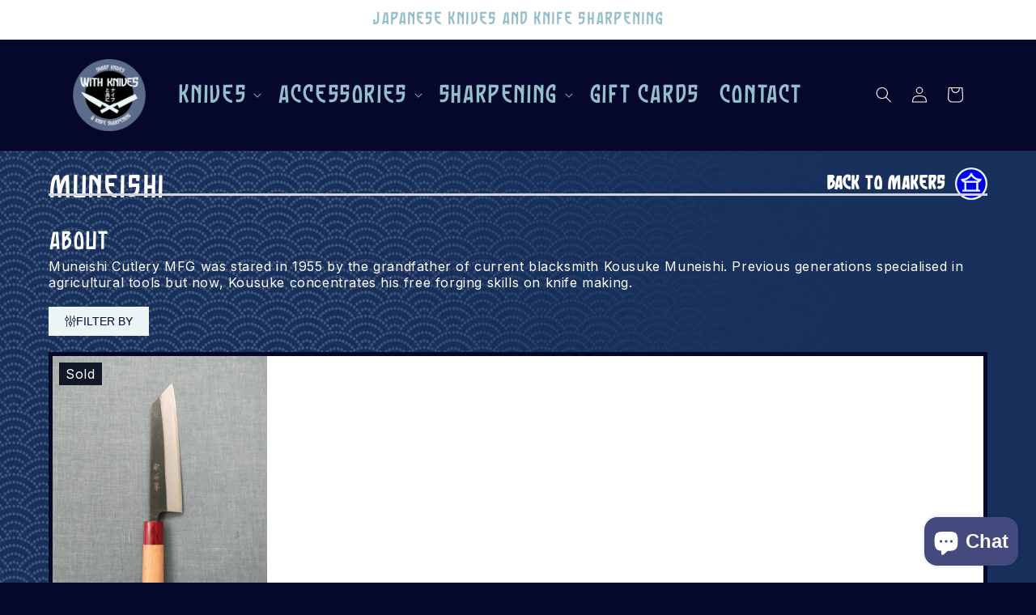

--- FILE ---
content_type: text/css
request_url: https://withknives.com/cdn/shop/t/1/assets/ecom-6407c369f479d8623e077052.css?v=121363711300949064691764011487
body_size: 9985
content:
@font-face{font-family:Makuton;src:url(/cdn/shop/files/Makuton.woff?v=1673831618&display=swap) format("woff");font-display:swap}.ecom-column{position:relative}.ecom-column>.core__column--wrapper{align-items:flex-start;display:flex}.ecom-column__overlay .ecom-overlay{pointer-events:none}.ecom-column__overlay>.ecom-overlay,.ecom-column__overlay .ecom-video-background-youtube{position:absolute;top:0;right:0;bottom:0;left:0}@media only screen and (min-width: 768px){.ecom-column>.core__column--wrapper{height:100%}}.ecom-grid-item .ecom-row>.core__row--columns{height:100%}.ecom-use-parallax{background:unset!important}.ecom-parallax-background{position:absolute;width:100%;height:100%;display:flex;overflow:hidden}.ecom-parallax-background img{object-fit:cover;width:100%;position:absolute;top:0;left:50%;transform:translate(-50%);pointer-events:none}.ecom-row{width:100%;position:relative}.ecom-video-background-youtube-wrapper{overflow:hidden}.ecom-section__overlay>.ecom-overlay,.ecom-section__overlay .ecom-video-background-youtube,.ecom-video-background-youtube-wrapper{position:absolute;top:0;left:0;bottom:0;right:0}.ecom-row.ecom-section{clear:both}.ecom-row:hover{z-index:1}.ecom-row>div.core__row--columns.core__row--full{max-width:100%}@media (min-aspect-ratio: 16/9){.ecom-section__overlay .ecom-video-background-youtube{height:300%;top:-100%}}@media (max-aspect-ratio: 16/9){.ecom-section__overlay .ecom-video-background-youtube{width:300%;left:-100%}}@supports not (aspect-ratio: 16 / 9){.ecom-video-background-youtube:before{display:block;content:"";width:100%;padding-top:56.25%}.ecom-video-background-youtube .ecom-video-background{position:absolute;top:0;right:0;bottom:0;left:0}.ecom-video-background{-o-object-fit:unset!important;object-fit:unset!important}}@media (max-width: 767px){.ecom-section__video-bg .ecom-video-background-youtube{display:none}}.el__heading--tooltip-wrapper{position:relative;display:inline-block}.el__heading--tooltip-wrapper svg{width:18px;cursor:pointer}.el__heading--tooltip-content{line-height:16px;max-width:200px;position:absolute;display:block;width:max-content;opacity:0;padding:5px;visibility:hidden;font-size:14px;background-color:#545454;color:#fff;border-radius:5px;transition:.5s ease all;z-index:999}.el__heading--tooltip-content.el__tooltip-tablet,.el__heading--tooltip-content.el__tooltip-mobile{display:none}.el__heading--tooltip-bottom{left:50%;transform:translate(-50%,10px)}.el__heading--tooltip-left{transform:translate(-20px,-50%);right:100%;top:50%}.el__heading--tooltip-top{left:50%;bottom:100%;transform:translate(-50%,-10px)}.el__heading--tooltip-right{top:50%;left:100%;transform:translate(20px,-50%)}.tooltip__arrow:before{position:absolute;content:"";width:8px;height:8px;background:inherit;z-index:-1}.tooltip__arrow.el__heading--tooltip-bottom:before{top:0;transform:translate(-50%,-50%) rotate(45deg);left:50%}.tooltip__arrow.el__heading--tooltip-top:before{transform:translate(-50%,50%) rotate(45deg);bottom:0%;left:50%}.tooltip__arrow.el__heading--tooltip-right:before{transform:translate(-50%,50%) rotate(45deg);bottom:50%;left:0%}.tooltip__arrow.el__heading--tooltip-left:before{transform:translate(50%,50%) rotate(45deg);bottom:50%;right:0%}.el__heading--tooltip-wrapper svg:hover~.el__heading--tooltip-bottom,.el__heading--tooltip-wrapper svg:hover~.el__heading--tooltip-top{opacity:1;visibility:visible;transform:translate(-50%)}.el__heading--tooltip-wrapper svg:hover~.el__heading--tooltip-left{opacity:1;visibility:visible;transform:translate(-15px,-50%)}.el__heading--tooltip-wrapper svg:hover~.el__heading--tooltip-right{opacity:1;visibility:visible;transform:translate(15px,-50%)}.ecom-type-hollow .ecom__heading{text-shadow:var(--stroke)!important;background:transparent!important;-webkit-background-clip:unset!important;-webkit-text-fill-color:unset!important}.ecom-type-text_3d .ecom__heading{text-shadow:var(--text_3d)!important}.ecom-type-gradient .ecom__heading{animation:var(--animation)}@media screen and (max-width: 1024px){.el__heading--tooltip-content.el__tooltip-desktop{display:none}.el__heading--tooltip-content.el__tooltip-tablet{display:block}}@media screen and (max-width: 767px){.el__heading--tooltip-content.el__tooltip-tablet{display:none}.el__heading--tooltip-content.el__tooltip-mobile{display:block}}.element__divi{overflow:hidden}.ecom__element-divi{display:flex}.divi-line{border:0;border-bottom:1px solid #D1D5DB}.divi-cont{position:relative;z-index:1;display:flex;align-items:center;transition:all .3s;color:#818a91;width:100%}.divi-cont span{display:flex;white-space:nowrap}.divi-cont-before,.divi-cont-after{display:block;border:0}.divi-style{padding:0!important;border-bottom:2px solid #D1D5DB}.divi-cont>*{margin:0}.divi-cont svg{width:36px;height:auto}.line-style-zigzag .divi-line,.line-style-zigzag .divi-cont-before,.line-style-zigzag .divi-cont-after,.line-style-curly .divi-line,.line-style-curly .divi-cont-before,.line-style-curly .divi-cont-after{height:var(--divi-line-height);background-size:var(--divi-line-height) 100%;background-repeat:repeat-x;border:none;background-image:var(--divi-background-url)}.ecom__element-divi .ecom-image-default{width:300px;flex-shrink:0}.ecom__element-divi .ecom-base-image .ecom-image-picture{width:100%;max-width:100%}.ecom__element-divi .ecom-base-image picture{overflow:hidden;flex:1 1 auto;min-height:1px}.ecom__element-divi .ecom-base-image .ecom-image-picture img{width:100%}.ecom__element-divi .ecom-image-default .ecom-image-picture img{object-fit:contain}.divi-cont-before.divi-style,.divi-cont-after.divi-style{flex:var(--flex-desktop);width:var(--divider-width)}@media (max-width: 1024px){.divi-cont-before.divi-style,.divi-cont-after.divi-style{flex:var(--flex-tablet);width:var(--divider-width-tablet)}}@media (max-width: 767px){.divi-cont-before.divi-style,.divi-cont-after.divi-style{flex:var(--flex-mobile);width:var(--divider-width-mobile)}}.ecom__text--dropcap:first-letter{font-size:40px;color:#2bcf19;display:inline-flex;border-style:solid;border-width:1px;border-color:transparent;float:left;line-height:1}.ecom__text--dropcap.has-drop-cap-view-default:first-letter{border:none}body[ecom-loaded] .ecom-sections .element__text a{cursor:auto}.text-content.ecom-html{overflow:hidden;position:relative}.ecom-text--is-mark:after{position:absolute;content:"";left:0;right:0;bottom:0;height:150px;background:linear-gradient(#fff0,#fff);pointer-events:none}.ecom-text_view-more-btn,.ecom-text_view-less-btn{display:flex;background:none;outline:none;border:none;align-items:center}.ecom__element--button-icon{display:flex;align-items:center}.ecom-text_view-more-btn svg,.ecom-text_view-less-btn svg{width:16px;color:#fff}sub,sup{position:relative;font-size:75%;line-height:0;vertical-align:baseline}sup{top:-.5em}sub{bottom:-.25em}.ecom-type-hollow .text-content{text-shadow:var(--stroke)!important;background:transparent!important;-webkit-background-clip:unset!important;-webkit-text-fill-color:unset!important}.ecom-type-text_3d .text-content{text-shadow:var(--text_3d)!important}.ecom-type-gradient .text-content{animation:var(--animation)}@keyframes gradientMove{0%{background-position:100% 100%}to{background-position:0% 0%}}.ecom-shopify__collection-container.ecom-shopify__collection-style-slider{opacity:0;height:0;visibility:hidden}.ecom-shopify__collection-container.ecom-shopify__collection-style-slider.ecom-swiper-initialized{height:inherit;opacity:1;visibility:visible}.ecom-shopify__collection-wrapper .ecom-swiper-pagination:not(.ecom-swiper-pagination-progressbar){position:relative}.ecom-element.ecom-shopify.ecom-shopify__collection-wrapper{display:flex;flex-direction:column}.ecom-shopify__collection-wrapper .ecom-swiper-button:after{content:""}.ecom-shopify__collection-wrapper .ecom-swiper-button-prev,.ecom-shopify__collection-wrapper .ecom-swiper-button-next{border:0;background:transparent;width:auto;height:auto;padding:5px;color:#444}.ecom-shopify__list-collections__empty{display:flex;align-items:center}.ecom-shopify__collection-card{width:100%;position:relative}.ecom-shopify__list-collections-media{position:relative}.ecom-shopify__list-collections-media:not(.ecom-shopify__list-collections-media--custom) img{position:absolute;width:100%;height:100%!important;object-fit:cover}.ecom-shopify__list-collections-media--portrait{padding-bottom:125%}.ecom-shopify__list-collections-media--square{padding-bottom:100%}.ecom-disabled{pointer-events:none}.ecom-shopify__collection-card{text-decoration:none}.ecom-shopify__collection-card-title{display:flex;flex-flow:row;vertical-align:middle;align-items:center;align-content:center;text-align:center;align-self:center;flex-wrap:wrap;justify-content:center}.ecom-shopify__collection-style-grid .ecom-shopify__list-collections{grid-template-columns:repeat(3,minmax(0,1fr));display:grid;gap:1rem;list-style:none}.ecom-shopify__collection-heading-title{width:100%;font-style:normal;font-weight:500;font-size:14px;line-height:20px;color:#111827}.ecom-shopify__list-collections-media{border-radius:6px;overflow:hidden}.ecom-collection__pagination-navigation svg{width:20px;height:auto;fill:#9ca3af}.ecom-paginate-action{display:inline-flex!important;grid-column-gap:12px;align-items:center;text-decoration:none;color:inherit}.ecom-collection__pagination-navigation{display:flex;justify-content:center;padding-left:0;list-style:none}.ecom-shopify__list-collections--item{list-style:none;overflow:hidden}.ecom-collection__pagination-navigation li{font-style:normal;font-weight:500;font-size:1.4rem;line-height:20px;text-align:center;color:#6b7280}.ecom-pagination-item a{text-decoration:none;color:unset}.ecom-collection__pagination li .ecom-paginate-action{padding:16px 0 0}.ecom-pagination-item.ecom-button-active{font-style:normal;font-weight:500;font-size:1.4rem;line-height:20px;text-align:center;color:#059669}.ecom-shopify__list-collections-media-wrapper{display:flex}.ecom-shopify__list-collections-media-wrapper .ecom-image-default{width:100%}.ecom-shopify__collection-layout-2 .ecom-shopify__collection-card-title{position:absolute;text-align:center;width:100%;top:50%;padding:0 5px;-ms-transform:translateY(-50%);-webkit-transform:translateY(-50%);transform:translateY(-50%);transition:.3s;-webkit-hyphens:auto;hyphens:auto;z-index:10;-webkit-transition:.3s;-moz-transition:.3s;-o-transition:.3s}.ecom-shopify__collection-layout-2 .ecom-shopify__collection-card:before{content:"";position:absolute;top:0;right:0;bottom:0;left:0;background-color:#000;opacity:.2;pointer-events:none;z-index:5;-webkit-transition:.6s ease-in-out;-moz-transition:.6s ease-in-out;-o-transition:.6s ease-in-out;transition:.6s ease-in-out}.ecom-shopify__collection-layout-2 .ecom-shopify__list-collections--item:hover .ecom-shopify__collection-card:before{opacity:.5}.ecom-shopify__collection-layout-2 .ecom-shopify__list-collections--item:hover .ecom-shopify__collection-card-title{-webkit-transform:translateY(-15px);-moz-transform:translateY(-15px);-o-transform:translateY(-15px);transform:translateY(-15px)}.ecom-shopify__collection-card-counter{display:block;width:100%}.ecom-shopify__collection-card-description{margin:0}.ecom-base-image .ecom-container-image{width:100%;height:100%!important}.image-resize{width:auto!important;max-width:100%!important}.ecom-base-image .ecom-container-image.resize .ecom-image-content-position.ecom-image-default picture{height:var(--height-resize)!important;width:var(--width-resize)!important}.ecom-base-image .ecom-container-image.resize .ecom-image-content-position.ecom-image-default .ecom-image-picture img{width:100%!important;height:100%!important}.ecom-container-image.resize .ecom-image-content-position.ecom-image-default.ecom-base-image-container-overlay{width:var(--width-resize)!important;user-select:none;-ms-user-select:none;-webkit-user-select:none}.ecom-container-image.resize .ecom-image-picture *{pointer-events:none}.ecom-base-image.ecom-overlay>.ecom-overlay-text{text-align:center}.ecom-image-align{display:flex}.ecom-image-picture-link,.ecom-image-picture{overflow:hidden;width:100%;height:100%}.ecom-base-image .ecom-image-picture img{min-height:1px;object-position:var(--object-position)}.ecom-base-image picture{overflow:hidden;flex:1 1 auto;min-height:1px}.ecom-base-image picture img{display:block;max-width:100%;height:auto;width:100%}.ecom-base-image figure{display:flex}.ecom-container-image{display:flex;flex-direction:column;width:100%}.ecom-image-picture-link,.ecom-image-content-position{position:relative}.ecom-base-image.ecom-overlay{position:absolute;z-index:1;opacity:.5;display:flex;align-items:center;justify-content:center;top:0;left:0;right:0;bottom:0}.ecom-image__caption{width:100%}.ecom-base-image .ecom-image-picture,.ecom-base-image .ecom-image-picture img{width:100%;max-width:100%}.ecom-base-image .ecom-base-image-container-overlay:hover>.ecom-overlay{background-color:#1118274d}.ecom-base-image.image-highlight:after{content:"";position:fixed;top:0;right:0;bottom:0;left:0;background:#000000bf;z-index:999;opacity:1;pointer-events:none}.ecom-base-image.image-highlight .ecom-container-image{z-index:1000}.ecom-grid-item .ecom-base-image figure,.ecom-grid-item .ecom-base-image figure .ecom-image-content-position,.ecom-grid-item .ecom-base-image figure .ecom-image-content-position img{height:100%;width:100%;max-width:100%}.ecom-base-image-mask .ecom-image-mask{width:100%}@media (max-width: 1024px){.ecom-base-image .ecom-image-picture img{object-position:var(--object-position-tablet)}}@media (max-width: 767px){.ecom-base-image .ecom-image-picture img{object-position:var(--object-position-mobile)}}.ecom-iconlist--image img{width:20%}.ecom-iconlist--link{text-decoration:none}.ecom-iconlist--list{display:grid}.ecom-iconlist--item{position:relative}.ecom-iconlist--list[data-layout=inline] .ecom-iconlist--item{display:flex;align-items:center}.ecom-iconlist-content{flex:1;display:flex;flex-direction:column;gap:10px}.ecom-iconlist--title{margin:0}.ecom-iconlist--list,.ecom-iconlist--container{margin:0;padding:0;list-style-type:none}.ecom-iconlist--container{display:flex;align-items:center}.ecom-iconlist--list[data-layout=default] .ecom-iconlist--container{padding-top:calc(var(--ecom-spacing) / 2);padding-bottom:calc(var(--ecom-spacing) / 2)}.ecom-iconlist--list[data-layout=default] .ecom-iconlist--item{flex-direction:column;display:flex}.ecom-iconlist--list[data-layout=default]{display:grid!important}.ecom-iconlist--list[data-layout=inline]{display:flex;flex-wrap:wrap;align-items:center}.ecom-iconlist--list[data-layout=inline]{margin-left:calc(var(--ecom-spacing) / -2);margin-right:calc(var(--ecom-spacing) / -2)}.ecom-iconlist--list[data-layout=inline] .ecom-iconlist--container{padding-left:calc(var(--ecom-spacing) / 2);padding-right:calc(var(--ecom-spacing) / 2)}.ecom-iconlist--icon{display:flex}.ecom-iconlist--icon[data-image=true]{display:none}.ecom-iconlist--icon svg{height:37px;width:37px}.ecom-iconlist--container{display:inline-flex;align-items:center}.ecom-collection__description--paragraph,.ecom-collection__description-view-more-btn{overflow:hidden}.ecom-collection__description-view-more-btn,.ecom-collection__description-view-less-btn{cursor:pointer;display:flex;justify-content:center;align-items:center}.ecom__element--button-icon svg{width:12px;height:12px}.ecom-html-des,.ecom-text-des{position:relative}.ecom-collection__description--paragraph.ecom-html-des.ecom-view-more-enable[style*=max-height]:after,.ecom-collection__description--paragraph .ecom-text-des.ecom-view-more-enable:after{position:absolute;content:"";left:0;right:0;bottom:0;height:100%;pointer-events:none}.ec-swatch-shopify-color{display:block;max-width:100%;aspect-ratio:1/1;background:var(--ec-swatch--background);background-position:var(--ec-swatch-focal-point, initial);background-size:cover;background-origin:border-box}.ecom-pagination-progress-bar--wrapper{display:flex;justify-content:center;align-items:center;width:100%}.ecom-pagination-progress-bar{display:flex;justify-content:center;flex-direction:var(--ecom-flex-direction, column);align-items:center}.ecom-paginate__progress-bar--outner{width:250px;border-radius:4px;position:relative;height:10px;background-color:#0000004d}.ecom-paginate__progress-bar--inner{border-radius:inherit;position:absolute;height:100%;width:20%;background-color:#000;top:0;left:0}.ecom-paginate__progress-text{margin:0;width:100%}.ecom-unit-price{display:block}.ecom-swiper-navigation-position .ecom-swiper-button{position:var(--ecom-position)}@media (max-width: 1024px){.ecom-swiper-navigation-position .ecom-swiper-button{position:var(--ecom-position__tablet)}}@media (max-width: 767px){.ecom-swiper-navigation-position .ecom-swiper-button{position:var(--ecom-position__mobile)}.ecom-collection__product--wrapper-items.ecom-collection__product--no-item{grid-template-columns:repeat(1,1fr)}}.ecom-swiper-pagination-bullet:only-child{opacity:none}.ecom-flex-center,.ecom-swiper-navigation{display:flex;align-items:center}.ecom-swiper-navigation,.ecom-swiper-navigation[data-navigator-type=combine]{justify-content:center}.ecom-swiper-pagination:not(.ecom-swiper-pagination-lock){display:flex}.ecom-flex-column{display:flex;flex-direction:column}.ecom-collection__product-item--information{flex:1}.ecom-collection.ecom-collection__product{width:100%;overflow:hidden}.ecom-d-flex{display:flex;flex-wrap:wrap}.ecom-collection__product--rating-wrapper{position:relative}.ecom-collection__product-item[data-style=absolute] .ecom-collection__product--actions[data-layout=lite]{display:none}.ecom-collection__product .ecom-collection__product-media a{text-decoration:none;color:inherit;width:100%}.ecom-collection__product--wrapper-items{grid-template-columns:repeat(3,minmax(0,1fr));display:grid;gap:1rem}.ecom-swiper-wrapper.ecom-collection__product--wrapper-items{display:flex;gap:0}.ecom-collection__product-main.ecom-swiper-container{opacity:0;visibility:hidden}.ecom-collection__product-main.ecom-swiper-container.ecom-swiper-initialized{opacity:1;visibility:visible}.ecom-collection__product-main.ecom-swiper-container:not(.ecom-swiper-initialized) .ecom-collection__product-item{max-width:200px}.ecom-collection__product-quick-shop--force-hide{display:none!important}.ecom-collection__product-countdown-progress-bar{display:flex;align-items:center;width:100%}.ecom-collection__product-countdown-progress-bar--wrap{flex:1;background:#babfc3;border-radius:2px;overflow:hidden}.ecom-collection__product-countdown-progress-bar--timer{position:relative;width:100%;height:5px;background:#111827;display:block;border-radius:2px;z-index:1}.ecom-collection__pagination-navigation .ecom-pagination-item svg{width:12px;height:12px}.ecom-collection__product-media{display:block;position:relative}.ecom-collection__product-media--portrait{padding-bottom:125%!important}.ecom-collection__product-media--square{padding-bottom:100%!important}.ecom-collection__product-item svg.ecom-colection__product-svg-placeholder{width:100%;height:100%;background-color:#0000001a;position:absolute;top:0;left:0}body[ecom-loaded] .ecom-products-pagination-infinite{display:none}.ecom-products-pagination-infinite button.ecom-loading{display:block;margin:25px auto;border:none;background:none}.ecom-core .ecom-collection__product-media img{max-width:100%;position:absolute;top:0;left:0;height:100%;width:100%;object-fit:cover;object-position:center center}.ecom-collection__product--text-only{background:#1a1b1814}.ecom-collection__product-item{overflow:hidden}.ecom-collection__product-media-wrapper{position:relative}.ecom-collection__product-item[data-style=horizontal] .ecom-collection__product-media-wrapper{flex-basis:30%}.ecom-collection__product-item[data-style=absolute] .ecom-collection__product--actions:not([data-layout=full]){position:absolute;opacity:1;display:flex;flex-direction:column;align-items:center;align-self:center;justify-content:center;top:0;right:0;bottom:0;left:0;margin:auto;text-align:center}.ecom-collection__product-prices .ecom-collection__product-price--from{text-decoration:none!important}.ecom-collection__product-item .ecom-collection__product-item--inner{display:flex;width:100%;height:100%;overflow:hidden}.ecom-product-single__countdown-container{display:flex}.ecom-collection__product--text-only .ecom-collection__product-item--content{grid-row:2;justify-self:center;margin-bottom:6rem;margin-top:5rem}.ecom-collection__product--text-only .ecom-collection__product-item--inner{display:grid;grid-template-rows:1fr auto 1fr;width:100%}.ecom-collection__product-badge{z-index:3;position:absolute;right:8px;left:8px;top:8px;display:flex;flex-direction:column;pointer-events:none}.ecom-paginate-loadmore--icon{width:16px}.ecom-collection__product-badge>span{pointer-events:auto}.ecom-visually-hidden,.ecom-collection__product-quick-shop-wrapper{display:none}.ecom-collection__product-variants[data-picker-type=dropdown] .ecom-collection__product-quick-shop-wrapper,.ecom-collection__product-variants[data-picker-type=radio] .ecom-collection__product-quick-shop-wrapper,.ecom-collection__product-media-image{display:block}.ecom-collection__product-media--hover-effect img.ecom-collection__product-secondary-media{opacity:0;-webkit-transition:.4s ease-in-out;transition:.4s ease-in-out}@media (min-width: 1025px){.ecom-collection__product-media-wrapper:hover .ecom-collection__product-media--hover-effect .ecom-collection__product-media-image{opacity:0;transition:opacity .4s cubic-bezier(.25,.46,.45,.94)}.ecom-collection__product-media-wrapper:hover .ecom-collection__product-media--hover-effect .ecom-collection__product-secondary-media{opacity:1}}@media (max-width: 1024px){.ecom-collection__product-media-wrapper.ecom-enable-hover--mobile:hover .ecom-collection__product-media--hover-effect .ecom-collection__product-media-image{opacity:0;transition:opacity .4s cubic-bezier(.25,.46,.45,.94)}.ecom-collection__product-media-wrapper.ecom-enable-hover--mobile:hover .ecom-collection__product-media--hover-effect .ecom-collection__product-secondary-media{opacity:1}}.ecom-collection__product .selector-wrapper,.ecom-collection__product .ecom-collection__product-picker-main,.ecom-collection__product .ecom-collection__product-picker-other{display:flex;flex-direction:column;align-items:flex-start}.ecom-collection__product .selector-wrapper label{width:100%}.ecom-collection__product-picker-colors-item .ecom-collection__product-picker-colors-item--preview{display:block;width:100%;height:100%}.ecom-collection__product-picker-images-list,.ecom-collection__product-picker-colors-list,.ecom-collection__product-picker-radio-list{display:flex;width:100%;flex-wrap:wrap;overflow:hidden;list-style:none}.ecom-collection__product-picker-radio-list{list-style:none}.ecom-collection__product-picker-colors-item,.ecom-collection__product-picker-images-item{overflow:hidden}.ecom-collection__product-picker-radio-list li,.ecom-collection__product-picker-images-list li,.ecom-collection__product-picker-colors-list li{position:relative;cursor:pointer;list-style:none;min-height:unset}.ecom-collection__product-picker-radio-label,.ecom-collection__product-swatch-item--wrapper{display:inline-block}.ecom-collection__product-swatch-item img{display:block}.ecom-collection__product-swatch-item--wrapper{position:absolute;top:0;right:0;bottom:0;left:0;z-index:1}.ecom-collection__product-variants{transition:all .3s ease}.ecom-collection__product-item[data-style=absolute] .ecom-collection__product-variants.ecom-active{position:absolute;background:#eeeeeeb3;top:0;right:0;bottom:0;left:0;z-index:999}.ecom-collection__product-item[data-style=absolute] .ecom-collection__product-variants.ecom-active .ecom-collection__product-form{display:flex;justify-content:center;align-self:center;position:relative;height:100%;flex-direction:column;align-items:center}.ecom-collection__product-item .ecom-collection__product-close{display:none}.ecom-collection__product-item[data-style=absolute] .ecom-collection__product-variants.ecom-active .ecom-collection__product-close{display:flex;justify-content:center;align-items:center}.ecom-collection__product-item[data-style=absolute] .ecom-collection__product-close{position:absolute;right:5px;top:5px;z-index:999;border:none;box-shadow:none;padding:0;width:24px;height:24px;min-height:24px;overflow:hidden;border-radius:50%}.ecom-collection__product-media{display:block;position:relative;width:100%;height:100%}.ecom-collection__product-item[data-style=absolute] .ecom-collection__product-close:hover{opacity:1;transition:width 1s;-webkit-transition:width 1s}.ecom-collection__product-item[data-style=absolute] .ecom-collection__product-close:before,.ecom-collection__product-item[data-style=absolute] .ecom-collection__product-close:after{position:absolute;content:" ";width:2px;height:14px;background-color:#222}.ecom-collection__product-item[data-style=absolute] .ecom-collection__product-close:before{transform:rotate(45deg)}.ecom-collection__product-item[data-style=absolute] .ecom-collection__product-close:after{transform:rotate(-45deg)}.ecom-collection__product-countdown-time{display:inline-flex;flex-wrap:wrap;align-items:center}.ecom-collection__pagination{margin:auto;text-align:center}.ecom-collection__pagination li{display:inline-flex}.ecom-collection__pagination .ecom-collection__pagination--visuallyhidden{display:none}.ecom-paginate-action span{display:flex}.ecom-paginate-action{display:inline-flex!important;grid-column-gap:12px;align-items:center;color:currentColor;text-decoration:none}.ecom-collection__pagination-navigation{display:flex;justify-content:center;align-items:center;list-style:none}.ecom-collection__pagination-navigation li{display:flex}a.ecom-pagination-item{display:flex;text-decoration:none;color:unset}.ecom-collection__product--compare-at-price{text-decoration:line-through}.ecom-collection__product-quick-shop--force-show{display:block!important}.ecom-collection__product-item-vendor a{display:block}.ecom-collection__product-card{background-color:#fff;border-radius:6px;overflow:hidden;box-shadow:0 4px 6px #0000001f}.ecom-collection__product-card .ecom-collection__product-card-image{height:200px}.ecom-collection__product-card .ecom-collection__product-card-image img{display:block;width:100%;height:inherit;object-fit:cover}.ecom-collection__product-card .ecom-collection__product-card-content{padding:2rem 1.8rem}.ecom-collection__product-card h4{margin:0 0 1rem;font-size:1.5rem;line-height:1.5rem}.ecom-collection__product-card .ecom-collection__product-card-description{font-size:1rem;line-height:1.4rem}.ecom-collection__product-card.ecom-collection__product-card-loading .ecom-collection__product-card-image,.ecom-collection__product-card.ecom-collection__product-card-loading h4,.ecom-collection__product-card.ecom-collection__product-card-loading .ecom-collection__product-card-description{background-color:#ededed;background:linear-gradient(100deg,#fff0 40%,#ffffff80,#fff0 60%) #ededed;background-size:200% 100%;background-position-x:180%}@keyframes loading{to{background-position-x:-20%}}.ecom-collection__product-card.ecom-collection__product-card-loading h4{min-height:1.6rem;border-radius:4px;animation-delay:.05s}.ecom-collection__product-card.ecom-collection__product-card-loading .ecom-collection__product-card-description{min-height:4rem;border-radius:4px;animation-delay:.06s}.ecom-collection__product-item{position:relative}.ecom-collection__product-form__actions{display:flex;flex-direction:column;align-items:flex-start}.ecom-collection__product-item:hover .ecom-product-image-loading img:last-child{min-height:150px}.ecom-collection__product-form__actions.ecom-collection__product-quantity--inline{flex-direction:row}input.ecom-collection__product-quantity-input::-webkit-outer-spin-button,input.ecom-collection__product-quantity-input::-webkit-inner-spin-button{-webkit-appearance:none}.ecom-collection__product-quantity-input{text-align:center;align-self:center;box-shadow:none;outline:none;width:100%;height:100%;position:relative}.ecom-collection__product-quantity--wrapper{overflow:hidden;width:100%;align-self:center}button.ecom-collection__quantity-controls-button{color:#000;border-style:solid;border-color:#c2bcbc;background:transparent;display:flex;align-items:center}.ecom-collection__quantity-controls-minus{border-top-width:.8px;border-left-width:.8px;border-bottom-width:.8px;border-right-width:0}.ecom-collection__quantity-controls-plus{border-top-width:.8px;border-left-width:0px;border-bottom-width:.8px;border-right-width:.8px}.ecom-collection__quantity-controls-button svg{width:12px;height:12px}.ecom-collection__product-item:hover .ecom-product-image-loading:before{visibility:visible}.ecom-collection__product-form__actions--soldout,.ecom-collection__product-form__actions--view-more,.ecom-collection__product-form__actions--add{cursor:pointer;display:flex;flex-direction:row;align-content:center;justify-content:center;align-items:center}.ecom-collection__product-view-more-after .ecom-collection__product-view-more-icon,.ecom-collection__product-quickshop-icon-after .ecom-collection__product-quickshop-icon,.ecom-collection__product-add-cart-icon-after .ecom-collection__product-add-cart-icon,.ecom-collection__product-sold-out-after .ecom-collection__product-sold-out-icon{order:1}.ecom-collection__product-add-cart-icon{display:flex}.ecom-collection__product-submit:not(.ecom-collection__product-quick-shop--force-hide),.ecom-collection__product-form__actions--quickshop:not(.ecom-collection__product-quick-shop--force-hide){display:inline-flex;flex-direction:row;flex-wrap:nowrap;align-content:center;justify-content:center;align-items:center}.ecom-product-image-loading:before{content:" ";position:absolute;width:40px;height:40px;top:0;left:0;bottom:0;right:0;z-index:4;border:4px solid #343232;opacity:1;visibility:hidden;border-radius:50%;animation:ecom-loading .5s cubic-bezier(0,.2,.8,1) infinite;vertical-align:middle;margin:auto}@keyframes ecom-loading{0%{top:0;left:0;width:0;height:0;opacity:1}to{top:0;left:0;width:72px;height:72px;opacity:0}}.ecom-collection__product-login-to-see{display:flex}.ecom-collection__product-login-to-see>a{color:inherit;text-decoration:inherit}.ecom-collection__product .ecom-swiper-controls:after{content:""}.ecom-collection__product .ecom-swiper-controls svg{width:40px;height:40px}.ecom-collection__product .ecom-swiper-button-next,.ecom-collection__product .ecom-swiper-button-prev{width:auto;height:auto}.ecom-collection__product-picker-main-label,.ecom-collection__product-picker-dropdown-label,.ecom-collection__product-picker-radio-label,.ecom-collection__product-item-information-title{width:100%}.ecom-collection__product-item-information-title{display:-webkit-box;-webkit-box-orient:vertical;-webkit-line-clamp:var(--ecom-webkit-line-clamp);text-overflow:ellipsis;overflow:hidden}.ecom-collection__product-item-information-title.ecom-title-one-row{display:block;white-space:nowrap;text-overflow:ellipsis;overflow:hidden}.ecom-collection__product-price-wrapper{display:flex;gap:10px;flex-wrap:wrap;align-items:baseline}.ecom-collection__product-price-range{word-break:break-word}.ecom-collection__product-container{display:flex;flex-direction:column}.ecom-collection__product-container .ecom-swiper-container{width:100%}.ecom-collection__product-container .ecom-swiper-button-next:after,.ecom-collection__product-container .ecom-swiper-button-prev:after{content:none}.ecom-collection__product-container .ecom-swiper-navigation[data-navigator-type=combine] .ecom-swiper-button-next,.ecom-collection__product-container .ecom-swiper-navigation[data-navigator-type=combine] .ecom-swiper-button-prev{position:static;margin:0}.ecom-collection__product-container .ecom-swiper-button-next,.ecom-collection__product-container .ecom-swiper-button-prev{border:0;background:transparent;width:auto;height:auto;padding:5px;color:#444}.ecom-collection__product-container .ecom-swiper-pagination:not(.ecom-swiper-pagination-progressbar,.ecom-swiper-pagination-lock){position:relative;display:flex;flex-wrap:wrap;align-items:center}.ecom-collection__product-container .ecom-swiper-pagination-bullet{width:15px;height:15px;opacity:1;overflow:hidden}.ecom-collection__product-container .ecom-swiper-pagination-bullet,.ecom-collection__product-container .ecom-swiper-pagination-bullet-active{background-clip:content-box;padding:1px;box-sizing:content-box!important;background-color:currentColor}.ecom-collection__product-media-wrapper.ecom-image-align{display:flex;overflow:hidden;flex-direction:column;justify-content:center}.ecom-collection__product-countdown-wrapper{display:flex;flex-direction:column}.ecom-collection__product-badge>span{display:flex;align-items:center;text-align:center;justify-content:center}.ecom-flex-row,.ecom-collection-product__layout-list .ecom-collection__product-item--wrapper{display:grid;grid-template-columns:40% auto}.ecom-collection__product-loading{margin-top:50px}.ecom-doing-filter .ecom-collection__product-loading,.ecom-doing-scroll .ecom-collection__product-loading{display:block}.ecom-doing-filter .ecom-collection__product-container_collection{display:none}.ecom-product-quickview{display:flex;justify-content:center;align-items:center;gap:3px}.ecom-collection__product--quickview-wrapper{display:flex}.ecom-collection__product-countdown-progress-bar--wrap>div{background-image:-webkit-linear-gradient(45deg,rgba(255,255,255,.15) 25%,transparent 25%,transparent 50%,rgba(255,255,255,.15) 50%,rgba(255,255,255,.15) 75%,transparent 75%,transparent);background-image:linear-gradient(45deg,#ffffff26 25%,#0000 25% 50%,#ffffff26 50% 75%,#0000 75%,#0000);-webkit-animation:2s linear infinite ecom_progress_bar;animation:2s linear infinite ecom_progress_bar;background-size:60px 60px;transition:width 1s;-webkit-transition:width 1s}@-webkit-keyframes ecom_progress_bar{0%{background-position:0 0}to{background-position:40px 0}}@keyframes ecom_progress_bar{0%{background-position:0 0}to{background-position:40px 0}}.ecom-collection__product-item .ecom-product__compare-link{display:flex;justify-content:center;align-items:center;position:relative;line-height:1.2;width:fit-content;font-size:14px;pointer-events:auto;color:#000;padding:2.5px;margin-left:15px}.ecom-product__compare-icon span{display:flex}.ecom-collection__product-item .ecom-product__compare-icon svg{width:18px;height:auto}span.ecom-product__compare-added{display:none}.ecom-product__compare-link-added span.ecom-product__compare-added{display:flex;justify-content:center}.ecom-product__compare-link-added span.ecom-product__compare-normal{display:none}.ecom-collection__action .ecom-product__compare-tooltip{position:absolute;top:50%;bottom:auto;left:calc(100% + 4px);transform:translateY(-50%);background:#383838;color:#fff;padding:4px 10px;opacity:0;visibility:hidden;transition:.25s;z-index:10;text-wrap:nowrap;font-size:12px}.ecom-collection__action .ecom-product__compare-link:hover .ecom-product__compare-tooltip{opacity:1;visibility:visible;transform:translate(4px,-50%)}.ecom-product__wishlist,.ecom-product__compare{width:100%;display:flex}.ecom-collection__product-item .ecom-product__wishlist-link{display:inline-flex;justify-content:center;align-items:center;position:relative;line-height:1.2;font-size:14px;text-decoration:none;color:#000;pointer-events:auto;padding:2.5px;margin-top:10px;margin-left:15px}.ecom-product__wishlist-icon span{display:flex}.ecom-collection__product-item .ecom-product__wishlist-icon svg{width:18px;height:auto}span.ecom-product__wishlist-added{display:none}.ecom-product__wishlist-link-added span.ecom-product__wishlist-added{display:flex;justify-content:center}.ecom-product__wishlist-link-added span.ecom-product__wishlist-normal{display:none}.ecom-collection__action .ecom-product__wishlist-tooltip{position:absolute;top:50%;bottom:auto;left:calc(100% + 4px);transform:translateY(-50%);background:#383838;color:#fff;padding:5px 10px;opacity:0;visibility:hidden;transition:.25s;z-index:10;text-wrap:nowrap;font-size:12px;min-width:100%;text-align:center;pointer-events:none}.ecom-product__wishlist-tooltip:empty,.ecom-product__compare-tooltip:empty{display:none!important}.ecom-collection__action .ecom-product__wishlist-link:hover .ecom-product__wishlist-tooltip{opacity:1;visibility:visible;transform:translate(4px,-50%)}.ecom-collection__product-group-button-action{position:absolute;top:0;left:0;right:0;bottom:0;pointer-events:none}.ecom-collection__product-group-button-action-wrapper{display:flex;flex-direction:column;justify-content:start;align-items:start}.ecom-product__wishlist-visibility-hover,.ecom-product__wishlist-visibility-hover_active{visibility:hidden;opacity:0;transition:.25s}.ecom-collection__product-item:hover .ecom-product__wishlist-visibility-hover,.ecom-collection__product-item:hover .ecom-product__wishlist-visibility-hover_active,.ecom-product__wishlist-visibility-hover_active.ecom-button-active{visibility:visible;opacity:1}.ecom-collection__action.ecom-product__wishlist,.ecom-collection__action.ecom-product__compare{position:absolute;top:0;left:0;right:0;bottom:0;display:flex;align-items:start;pointer-events:none}.ecom-collection__product-group-button-action-wrapper .ecom-collection__action{position:relative}.ecom-collection__action-hor-end .ecom-product__wishlist-tooltip,.ecom-collection__action-hor-end .ecom-product__compare-tooltip{right:calc(100% + 4px);left:auto;transform:translateY(-50%)}.ecom-collection__action-hor-center.ecom-collection__action-ver-start .ecom-product__wishlist-tooltip,.ecom-collection__action-hor-center.ecom-collection__action-ver-start .ecom-product__compare-tooltip{top:100%;left:50%;right:auto;transform:translate(-50%)}.ecom-collection__action-hor-center.ecom-collection__action-ver-start .ecom-product__wishlist-link:hover .ecom-product__wishlist-tooltip,.ecom-collection__action-hor-center.ecom-collection__action-ver-start .ecom-product__compare-link:hover .ecom-product__compare-tooltip{transform:translate(-50%,4px)}.ecom-collection__action-hor-center.ecom-collection__action-ver-center .ecom-product__wishlist-tooltip,.ecom-collection__action-hor-center.ecom-collection__action-ver-end .ecom-product__wishlist-tooltip,.ecom-collection__action-hor-center.ecom-collection__action-ver-center .ecom-product__compare-tooltip,.ecom-collection__action-hor-center.ecom-collection__action-ver-end .ecom-product__compare-tooltip{top:auto;bottom:100%;left:50%;right:auto;transform:translate(-50%)}.ecom-collection__action-hor-center.ecom-collection__action-ver-center .ecom-product__wishlist-link:hover .ecom-product__wishlist-tooltip,.ecom-collection__action-hor-center.ecom-collection__action-ver-end .ecom-product__wishlist-link:hover .ecom-product__wishlist-tooltip,.ecom-collection__action-hor-center.ecom-collection__action-ver-center .ecom-product__compare-link:hover .ecom-product__compare-tooltip,.ecom-collection__action-hor-center.ecom-collection__action-ver-end .ecom-product__compare-link:hover .ecom-product__compare-tooltip{transform:translate(-50%,-4px)}.ecom-ext-wishlist-icon-loading *{opacity:0}.ecom-product__wishlist-link.ecom-ext-wishlist-icon-loading:before{content:"";position:absolute;transform:translate(-50%,-50%);border:1.5px solid #f3f3f3;border-radius:50%;border-top:1.5px solid #000;width:20px;height:20px;-webkit-animation:spin .5s linear infinite;animation:spin .5s linear infinite}@-webkit-keyframes spin{0%{-webkit-transform:rotate(0deg)}to{-webkit-transform:rotate(360deg)}}@keyframes spin{0%{transform:rotate(0)}to{transform:rotate(360deg)}}@media screen and (max-width: 1024px){.ecom-product__wishlist-visibility-hover,.ecom-product__wishlist-visibility-hover_active{visibility:visible;opacity:1}.ecom-product__compare-tooltip,.ecom-product__wishlist-tooltip{display:none!important}}@media screen and (max-width: 767px){.ecom-collection__product-form__actions-hide-mobile{display:none!important}}.ecom-add-to-cart-text,.ecom-collection__product-view-more-text{text-align:center}.ecom-collection__filters--color.ecom-shopify-color-unavailable{border:1px dashed rgba(14,30,47,.5)!important}.ecom-collection__filters-group-checkbox-label{pointer-events:none}.ecom-collection__filters-notice-label{color:#202223;opacity:1;font-weight:400;font-size:1.4rem;line-height:1.8rem;padding:1.25rem;background-color:#fff5ea;border:1px solid rgb(225 184 120);border-radius:.25rem;width:100%;display:flex;margin:1rem auto}.ecom-collection__filters-group-radio--input{background-color:#fff;border:1px solid #D1D5DB;box-shadow:0 1px 2px #0000000d;border-radius:6px;font-style:normal;font-weight:400;font-size:1.4rem;line-height:20px;color:#6b7280;outline:none;padding:9px 13px}.ecom-collection__filters-group-radio--input[type=radio]{-webkit-appearance:none;-moz-appearance:none;appearance:none;padding:0;-webkit-print-color-adjust:exact;color-adjust:exact;display:inline-block;vertical-align:middle;background-origin:border-box;-webkit-user-select:none;-moz-user-select:none;-ms-user-select:none;user-select:none;flex-shrink:0;height:1.6rem;width:1.6rem;background-color:#fff;border:initial;border-radius:50%;position:relative}.ecom-collection__filters-group-radio--input[type=radio]:checked{border-color:transparent;background-color:#059669}.ecom-collection__filters-group-radio--input[type=radio]:checked:after{position:absolute;content:"";width:6px;height:6px;background-color:#fff;border-radius:50%;left:50%;top:50%;transform:translate(-50%,-50%)}.ecom-collection__filters-radio--input-hidden{display:none}.ecom-collection__filters--color-wrapper{width:24px;height:24px;border-style:solid;border-width:1px;border-color:#0000001a;margin:0 5px 0 0;padding:1px}.ecom-collection__filters-group-list-item.ecom-filter-hide-checkbox input:checked~.ecom-collection__filters-group-checkbox-label .ecom-collection__filters--color-wrapper{border-style:solid;border-width:1px;border-color:#000}.ecom-collection__filters--color{width:100%;height:100%;display:block;border-radius:50%}.ecom-scroll_bar::-webkit-scrollbar{display:block;width:3px}.ecom-collection__filters-group-checkbox--input[disabled],.ecom-collection__filters-group-radio--input[disabled]{pointer-events:none}.ecom-collection__filters-group-checkbox--disabled span,.ecom-collection__filters-group-radio--disabled span{opacity:.8;pointer-events:none}.ecom-collection__filters-enable-colors .ecom-filter-hide-checkbox .ecom-collection__filters-group-checkbox--input,.ecom-collection__filters-enable-colors .ecom-filter-hide-radio .ecom-collection__filters-group-radio--input{display:none}.ecom-scroll_bar::-webkit-scrollbar-track{background-color:#00000026}.ecom-scroll_bar::-webkit-scrollbar-thumb{background-color:#00000040}.ecom-icon-filter-open{display:none}.ecom-collection__filters-group-checkbox:hover,.ecom-collection__filters-group-radio:hover{cursor:pointer}.ecom-collection__filters-group-dropdown:focus{border:none}.ecom-collection__filters-group-count-bubble:empty{display:none}.ecom-icon-filter-close{display:flex}.ecom-collection__filters-group-dropdown.active .ecom-icon-filter-open,details[open] .ecom-icon-filter-open{display:flex!important}.ecom-collection__filters-group-dropdown.active .ecom-icon-filter-close,details[open] .ecom-icon-filter-close{display:none!important}.ecom-d-none,.ecom-collection__filters-group-list-item-max{display:none}.ecom-collection__filters-block div.ecom-collection__filters-group .ecom-icon-filter-open,.ecom-collection__filters-block div.ecom-collection__filters-group .ecom-icon-filter-close{display:none!important}#ecom-modal-block{display:none;position:fixed;z-index:1;left:0;top:0;width:100%;height:100%;background:#74777999}.ecom-modal-content{position:fixed;width:350px;max-width:90%;background:#fff;top:0;bottom:0;left:0;-webkit-animation-name:leftSide;animation-name:leftSide;-webkit-animation-duration:.3s;animation-duration:.3s;-webkit-animation-fill-mode:both;animation-fill-mode:both;transition:all .3s linear}.ecom-collection__filters .ecom-modal-content.ecom-modal-right-side{left:auto;right:0;-webkit-animation-name:rightSide;animation-name:rightSide}.ecom-collection__filters .ecom-modal-content.ecom-modal-left-side{left:0;right:auto;-webkit-animation-name:leftSide;animation-name:leftSide}#ecom-modal-close{position:absolute;right:10px;top:10px;display:flex;cursor:pointer;z-index:100}#ecom-modal-close svg{width:24px;height:24px}@keyframes leftSide{0%{opacity:0;transform:translate(-100%)}to{opacity:1;transform:translate(0)}}@keyframes rightSide{0%{opacity:0;transform:translate(200%)}to{opacity:1;transform:translate(0)}}.ecom-collection__filters-group-header{display:flex;align-items:center;gap:5px}.ecom-collection__filters-group-header svg{width:16px;height:auto}.ecom-collection__filters-group-price{display:none;grid-column-gap:20px;margin-top:6px}.ecom-collection__filters-group-field{display:inline-flex;grid-column-gap:6px;font-style:normal}.ecom-collection__filters-group-field--input{-webkit-appearance:none;appearance:none;background:#fff;border:1px solid #D1D5DB;box-shadow:0 1px 2px #0000000d;border-radius:6px;width:80px;font-style:normal;font-weight:400;font-size:1.4rem;color:#6b7280;outline:none;padding:0 8px}.ecom-collection__filters-group-field--input::-webkit-outer-spin-button,.ecom-collection__filters-group-field--input::-webkit-inner-spin-button{-webkit-appearance:none;appearance:none;margin:0}.ecom-collection__filters-group-field--input:focus{border-color:#059669;box-shadow:#fff 0 0,#059669 0 0 0 1px,#0000000d 0 1px 2px}.ecom-collection__filters-group-checkbox{display:flex;align-items:center}.ecom-collection__filters-group-checkbox input,.ecom-collection__filters-group-radio input{cursor:pointer}.ecom-collection__filters-group-checkbox input[type=checkbox]{-webkit-appearance:none;-moz-appearance:none;appearance:none;-webkit-print-color-adjust:exact;color-adjust:exact;display:inline-block;vertical-align:middle;background-origin:border-box;-webkit-user-select:none;-moz-user-select:none;-ms-user-select:none;user-select:none;flex-shrink:0}.ecom-collection__filters-group-checkbox input[type=checkbox]:focus{box-shadow:#fff 0 0 0 2px,#059669 0 0 0 4px,#0000 0 0}.ecom-collection__filters-group-checkbox input[type=checkbox]:checked{background-size:100% 100%;background-position:center;background-repeat:no-repeat;background-image:url("data:image/svg+xml,%3csvg viewBox='0 0 16 16' fill='white' xmlns='http://www.w3.org/2000/svg'%3e%3cpath d='M12.207 4.793a1 1 0 010 1.414l-5 5a1 1 0 01-1.414 0l-2-2a1 1 0 011.414-1.414L6.5 9.086l4.293-4.293a1 1 0 011.414 0z'/%3e%3c/svg%3e")}.ecom-collection__filters-group-summary--title{display:block;width:100%}details.ecom-collection__filters-group .ecom-collection__filters-group-summary,.ecom-collection__filters-dropdown .ecom-collection__filters-group-summary{cursor:pointer}.ecom-collection__filters-group--header{display:flex;align-items:center;grid-column-gap:12px}ul.ecom-collection__filters-group-list{list-style:none;flex-wrap:wrap;overflow-y:auto}.ecom-collection__filters-enable-colors .ecom-filter-hide-color-count .ecom-collection__filters--count{display:none}.ecom-collection__filters-form:empty{margin:auto;width:100%;min-height:600px;background-image:linear-gradient(100deg,#fff0,#ffffff80 50%,#fff0 90%),linear-gradient(lightgray 20px,transparent 0),linear-gradient(lightgray 20px,transparent 0),linear-gradient(lightgray 20px,transparent 0),linear-gradient(lightgray 20px,transparent 0);background-repeat:repeat-y;background-size:50px 200px,150px 200px,350px 200px,300px 200px,250px 200px;background-position:0 0,1px 0,1px 40px,1px 80px,1px 120px;animation:shine 1s infinite}@keyframes shine{to{background-position:100% 0,1px 0,1px 40px,1px 80px,1px 120px}}.ecom-collection-filters--price-range{max-width:400px;margin-top:10px}.ecom-collection-filters--multi-range{position:relative;display:flex;margin:10px 0}.ecom-collection-filters--multi-range input[type=range]:nth-child(1)::-webkit-slider-thumb:before{background-color:var(--ecom-color-thumb)}.ecom-collection-filters--multi-range input[type=range]:nth-child(2){background:none;height:100%}.ecom-collection-filters--multi-range input[type=range]:nth-child(2)::-webkit-slider-thumb:before{background-color:var(--ecom-color-thumb)}.ecom-collection-filters--multi-range input[type=range]::-moz-range-track{background:none}#ecom-collection-filters--input-min{position:relative!important;height:var(--ecom-size-custom,4px)}.ecom-collection-filters--price-range input[type=range]{position:absolute;width:100%;padding:0;margin:0;border:0;outline:none;background:var(--ecom-color-custom,red);-webkit-appearance:none;-moz-appearance:none;appearance:none;pointer-events:none}.ecom-collection-filters--price-range input[type=range]:active,.ecom-collection-filters--price-range input[type=range]:focus,.ecom-collection-filters--price-range input[type=range]::-moz-focus-outer{border:none;outline:none}.ecom-collection-filters--price-range input[type=range]::-moz-range-thumb{position:relative;height:var(--height-thumb-custom,16px);width:var(--width-thumb-custom,16px);margin:5px 0;border-radius:9999px;border:var(--border-thumb-custom);background-color:var(--bg-thumb-custom,#fff);box-shadow:0 1px 4px .5px #0000004d;-moz-appearance:none;-webkit-appearance:none;appearance:none;pointer-events:all}.ecom-collection-filters--price-range input[type=range]::-moz-range-thumb:hover{cursor:grab}.ecom-collection-filters--price-range input[type=range]::-moz-range-thumb:active{cursor:grabbing}.ecom-collection-filters--price-range input[type=range]::-webkit-slider-thumb{position:relative;height:var(--height-thumb-custom,16px);width:var(--width-thumb-custom,16px);margin:5px 0;border-radius:9999px;border:var(--border-thumb-custom);background-color:var(--bg-thumb-custom,#fff);box-shadow:0 1px 4px .5px #0000004d;-webkit-appearance:none;appearance:none;pointer-events:all}.ecom-collection-filters--price-range input[type=range]::-webkit-slider-thumb:hover{cursor:grab}.ecom-collection-filters--price-range input[type=range]::-webkit-slider-thumb:active{cursor:grabbing}.ecom-collection__filters-dropdown .ecom-container-filter-list{display:flex;flex-wrap:wrap}.ecom-collection__filters-dropdown.ecom-filter-dropdown-desktop .ecom-collection__filters-group{position:relative;border:1px solid transparent}.ecom-collection__filters-dropdown.ecom-filter-dropdown-desktop .ecom-collection__filters-group .ecom-collection__filters-group--display{display:none;position:absolute;top:100%;left:0;animation:growDown .3s ease-in-out forwards;transform-origin:top center;padding:15px;background-color:#fff;z-index:10;min-width:300px;max-height:300px;overflow-y:auto}@keyframes growDown{0%{transform:scaleY(0)}80%{transform:scaleY(1.1)}to{transform:scaleY(1)}}.ecom-collection__filters-dropdown.ecom-filter-dropdown-desktop .ecom-collection__filters-group.active .ecom-collection__filters-group--display{display:block}.ecom-button-filter-collapse{display:none}.ecom-modal-block--mobile{overflow:unset}#ecom-modal-block.ecom-modal-block--mobile{display:block;position:unset;background:transparent}.ecom-modal-content--mobile.ecom-modal-content{position:unset;animation:unset;width:100%;max-width:unset;background:transparent}#ecom-modal-close.ecom-collapse-close{display:none}.ecom-collection-filters--active_values-list{display:flex;flex-wrap:wrap;list-style:none}.ecom-collection-filters--active_values-list li{list-style:none}.ecom-collection__filters-group-list-item a{display:inline-flex;text-decoration:none;gap:10px;align-items:center;color:#333}.ecom-collection__filters-group-list-item .ecom-colletion-filters--close-icon{color:#333;display:flex}.ecom-filter-collapse-icon{display:flex}.ecom-colletion-filters--close-icon svg{width:auto;height:auto}.ecom-collection__filters-collapse button{display:flex}@media screen and (max-width: 1024px){.ecom-collection__filters-dropdown.ecom-filter-dropdown-desktop .ecom-collection__filters-group.active .ecom-collection__filters-group--display{position:relative}.ecom-collection__filters-dropdown .ecom-container-filter-list,.ecom-collection__filters-push_down[data-mobile=mobile] .ecom-container-filter-list{display:block!important;height:100%!important}.ecom-container-filter-list-wrapper{overflow:hidden}.ecom-collection__filters-push_down[data-mobile=mobile] .ecom-container-filter-list--wrapper[data-type=push_down],.ecom-collection__filters-push_down[data-mobile=mobile] .ecom-container-filter-list--wrapper[data-type=push_down] .ecom-collection__filters-group--display{max-height:100%!important;overflow:unset!important}#ecom-modal-close.ecom-collapse-close.ecom-collapse-close--mobile{display:flex}.ecom-button-filter-collapse.button_menu_block--mobile{display:flex;gap:10px}#ecom-modal-block.ecom-modal-block--mobile{display:none;position:fixed;z-index:99;left:0;top:0;width:100%;height:100%;background:#74777999}.ecom-modal-content--mobile.ecom-modal-content{position:fixed;width:100%;max-width:100%;background:#fff;-webkit-animation-name:leftSide;animation-name:leftSide;-webkit-animation-duration:.3s;animation-duration:.3s;-webkit-animation-fill-mode:both;animation-fill-mode:both;transition:all .3s linear;overflow-y:auto}.ecom-modal-content--mobile.ecom-modal-content .ecom-collection__filters-form{height:100%}}#button_menu_block{align-items:center;max-width:100%}.ecom-collection__filters-heading{display:block}.ecom-filter-collapse-icon{color:#333}.ecom-filter-collapse-icon svg{width:auto;height:auto}.ecom-collection__filters-group-checkbox>input:focus{outline:none!important;box-shadow:none!important}.ecom-collection__filters-applied-block{display:flex;flex-direction:column}.ecom-collection__filters-form-collapse{height:100%;overflow:auto}.ecom-shopify__menu-list{list-style:none}.ecom-menu_title{text-decoration:none;font-size:14px;color:#878787;display:block}.ecom-collection__filters .ecom-shopify__menu-sub-menu{max-height:0;overflow:hidden;margin-left:5px;transition:.25s ease all}.ecom-menu_item{position:relative}.ecom-menu_item:not(.ecom-menu_item.ecom-item-active) .ecom-menu_icon .ecom-menu_icon--normal{display:flex}.ecom-menu_item:not(.ecom-menu_item.ecom-item-active) .ecom-menu_icon .ecom-menu_icon--active{display:none}.ecom-menu_item.ecom-item-active .ecom-menu_icon .ecom-menu_icon--normal{display:none}.ecom-menu_item.ecom-item-active .ecom-menu_icon .ecom-menu_icon--active{display:flex}.ecom-menu_icon{position:absolute;right:0;top:50%;transform:translateY(-50%);cursor:pointer}.ecom-menu_icon--normal svg,.ecom-menu_icon--active svg{height:12px;width:12px;display:flex}.ecom-filter--hide-checkbox{opacity:0;visibility:hidden;display:none!important}.ecom-container-filter-list--wrapper[data-type=push_down]{height:100%;opacity:0;transition:ease all .5s;overflow:hidden}.ecom-container-filter-list[data-type=push_down]{display:grid;grid-template-columns:repeat(4,1fr);gap:10px 15px}.ecom-collection__filters-push_down .ecom-collection__filters-group--display{max-height:250px;height:100%;overflow-y:auto}.ecom-core.ecom-qzkfyg54rf{width:100%}@media screen and (max-width: 767px) and (min-width: 101px){.ecom-core.ecom-qzkfyg54rf{width:100%}}.ecom-core.ecom-zmd2kriai6k .ecom-collection__product--wrapper-items{grid-template-columns:repeat(4,minmax(0,1fr))}.ecom-core.ecom-zmd2kriai6k .ecom-collection__product--wrapper-items{column-gap:30px;row-gap:30px}.ecom-core.ecom-zmd2kriai6k{show_price:block;show_picker:hide}.ecom-core.ecom-zmd2kriai6k .ecom-swiper-navigation-position{order:0;width:auto}.ecom-core.ecom-zmd2kriai6k .ecom-swiper-pagination-position{justify-content:center;align-items:center}.ecom-core.ecom-zmd2kriai6k .ecom-pagination-navigation{display:flex;grid-column-gap:10px}@media screen and (min-width: 1025px){.ecom-core.ecom-zmd2kriai6k .ecom-collection__product-picker-selection .selector-wrapper label{display:none}}.ecom-core.ecom-zmd2kriai6k .ecom-collection__product-time--item{display:inline-flex;flex-direction:column}.ecom-core.ecom-zmd2kriai6k .ecom-collection__product-title-tag{order:1}.ecom-core.ecom-zmd2kriai6k .ecom-collection__product-description{order:2}.ecom-core.ecom-zmd2kriai6k .ecom-collection__product-item-vendor-element{order:3}.ecom-core.ecom-zmd2kriai6k .ecom-collection__product-item-sku-element{order:4}.ecom-core.ecom-zmd2kriai6k .ecom-collection__product-item-type-element{order:5}.ecom-core.ecom-zmd2kriai6k .ecom-collection__product-prices{order:4}.ecom-core.ecom-zmd2kriai6k .ecom-collection__product--actions{order:9}.ecom-core.ecom-zmd2kriai6k .ecom-collection__product-rating-wrapper{order:2}.ecom-core.ecom-zmd2kriai6k .ecom-collection__product-variants{order:5}@media screen and (max-width: 1024px) and (min-width: 768px){.ecom-core.ecom-zmd2kriai6k .ecom-collection__product--wrapper-items{grid-template-columns:repeat(2,minmax(0,1fr))}}@media screen and (max-width: 767px) and (min-width: 101px){.ecom-core.ecom-zmd2kriai6k .ecom-collection__product--wrapper-items{grid-template-columns:repeat(2,minmax(0,1fr))}.ecom-core.ecom-zmd2kriai6k .ecom-collection__product--wrapper-items{column-gap:10px;row-gap:10px}}.ecom-core.ecom-zmd2kriai6k .ecom-collection.ecom-collection__product{background-color:var(--ecom-global-colors-accent);border-style:solid;border-color:var(--ecom-global-colors-wOtGUyrl);border-width:5.3px}.ecom-core.ecom-zmd2kriai6k .ecom-collection__product-item .ecom-collection__product-media--container{width:100%!important;margin-bottom:20px}.ecom-core.ecom-zmd2kriai6k .ecom-collection__product-item .ecom-collection__product-media--container{height:260px!important}.ecom-core.ecom-zmd2kriai6k .ecom-collection__product-item .ecom-collection__product-media img{object-fit:cover;border-style:solid;border-color:var(--ecom-global-colors-wOtGUyrl);border-bottom-width:4.5px}.ecom-core.ecom-zmd2kriai6k .ecom-collection__product-item-information-title{text-align:center;color:var(--ecom-global-colors-wOtGUyrl);margin:10px 0 0;padding:0 12.5px}.ecom-core.ecom-zmd2kriai6k .ecom-collection__product-item-information-title,.ecom-core.ecom-zmd2kriai6k .ecom-collection__product-item-information-title a{font-size:18px;font-weight:600;text-transform:none;font-style:normal;text-decoration:none;line-height:1.3em;font-family:Inter,sans-serif}.ecom-core.ecom-zmd2kriai6k .ecom-collection__product-price-wrapper{justify-content:center}.ecom-core.ecom-zmd2kriai6k .ecom-collection__product-price,.ecom-core.ecom-zmd2kriai6k .ecom-collection__product-price a{font-size:16px;font-weight:600;text-transform:none;font-style:normal;text-decoration:none;line-height:1.3em;font-family:Inter,sans-serif}.ecom-core.ecom-zmd2kriai6k .ecom-collection__product-price{color:var(--ecom-global-colors-wOtGUyrl);margin-top:12.5px}.ecom-core.ecom-zmd2kriai6k .ecom-collection__product-price--regular,.ecom-core.ecom-zmd2kriai6k .ecom-collection__product-price--from{color:#6d7175}.ecom-core.ecom-zmd2kriai6k .ecom-collection__product-price--sale{font-size:16px;font-weight:600;text-transform:none;font-style:normal;text-decoration:none;line-height:1.3em;font-family:Inter,sans-serif}.ecom-core.ecom-zmd2kriai6k .ecom-collection__pagination-navigation{display:flex;justify-content:center;margin-top:30px}.ecom-core.ecom-zmd2kriai6k .ecom-collection__pagination-navigation .ecom-pagination-item{color:#fff;background-color:#1118271a;padding:8px 20px}.ecom-core.ecom-zmd2kriai6k .ecom-collection__pagination-navigation .ecom-pagination-item:hover{color:#111827;background-color:#11182733}.ecom-core.ecom-zmd2kriai6k .ecom-collection__product-submit{align-self:center;font-size:16px;font-weight:400;text-transform:none;font-style:normal;text-decoration:none;line-height:1.3em;font-family:Inter,sans-serif;width:80%;color:#fff;background-color:#000;border-style:none;padding:8px 0;margin:12.5px 0}.ecom-core.ecom-zmd2kriai6k .ecom-collection__product-submit:hover{width:80%;color:#fff;background-color:var(--ecom-global-colors-GtovYmbN)}.ecom-core.ecom-zmd2kriai6k .ecom-collection__product-form__actions--soldout{align-self:flex-start;width:100%;color:#fff;background-color:#111827;margin:5px 0;padding:5px 0}.ecom-core.ecom-zmd2kriai6k .ecom-collection__product-form__actions--view-more{align-self:flex-start;text-transform:uppercase;text-decoration:none;color:#fff;background-color:var(--ecom-global-colors-GtovYmbN);padding:4px 30px;margin:10px auto}.ecom-core.ecom-zmd2kriai6k .ecom-collection__product-form__actions--view-more:hover{background-color:#08aacf}.ecom-core.ecom-zmd2kriai6k .ecom-collection__product-badge .ecom-collection__product-price--bage-sale{align-self:flex-end;font-size:12px;font-weight:400;text-transform:none;font-style:normal;text-decoration:none;line-height:1.3em;font-family:Inter,sans-serif;color:#fff;background-color:var(--ecom-global-colors-wOtGUyrl);padding-right:8px;padding-left:8px}.ecom-core.ecom-zmd2kriai6k .ecom-collection__product-badge .ecom-collection__product-badge--sale{align-self:flex-end;color:#dc2626;background-color:#fff;padding-right:11px;padding-left:11px;margin-top:0;margin-bottom:5px}.ecom-core.ecom-zmd2kriai6k .ecom-collection__product-badge .ecom-collection__product-badge--sold-out{align-self:flex-start;color:#fff;background-color:#111827;padding-right:8px;padding-left:8px}.ecom-core.ecom-zmd2kriai6k .ecom-collection__product-badge .ecom-collection__product-badge--custom{align-self:flex-start;color:#fff;background-color:#111827}.ecom-core.ecom-3z49fnem5vo .ecom-collection__filters-group-list,.ecom-core.ecom-3z49fnem5vo .ecom-collection__filters-group-list.ecom-collection__filters-enable-colors{display:inline-flex}.ecom-core.ecom-3z49fnem5vo .ecom-modal-content--mobile,.ecom-core.ecom-3z49fnem5vo .ecom-modal-content,.ecom-core.ecom-3z49fnem5vo .ecom-collection__filters-push_down{padding:15px}.ecom-core.ecom-3z49fnem5vo .ecom-collection__filters-container>button{font-size:14px;text-transform:uppercase;color:var(--ecom-global-colors-wOtGUyrl);background-color:var(--ecom-global-colors-Ts7046Wa);border-style:none;border-radius:0;margin-right:0;padding:10px 20px}.ecom-core.ecom-3z49fnem5vo .ecom-collection__filters-container>button:hover{color:var(--ecom-global-colors-wOtGUyrl);background-color:var(--ecom-global-colors-nFn4f1le)}.ecom-core.ecom-3z49fnem5vo .ecom-collection__filters-container .ecom-filter-collapse-icon{color:var(--ecom-global-colors-wOtGUyrl);order:-1}.ecom-core.ecom-3z49fnem5vo .ecom-collection__filters-container .ecom-filter-collapse-icon svg{height:14px;width:14px}.ecom-core.ecom-3z49fnem5vo #button_menu_block{gap:4px}.ecom-core.ecom-3z49fnem5vo .ecom-collection__filters-heading{text-align:left;margin-bottom:30px}.ecom-core.ecom-3z49fnem5vo .ecom-collection__filters-heading,.ecom-core.ecom-3z49fnem5vo .ecom-collection__filters-heading a{text-transform:uppercase}.ecom-core.ecom-3z49fnem5vo .ecom-collection__filters--count{text-align:left}.ecom-core.ecom-3z49fnem5vo .ecom-collection__filters--color-wrapper{width:24px;height:24px;border-style:solid;border-width:.8px;border-color:#dbd3d3;margin-right:6px;margin-left:6px}.ecom-core.ecom-3z49fnem5vo .ecom-collection__filters--color-wrapper,.ecom-core.ecom-3z49fnem5vo .ecom-collection__filters--color-wrapper .ecom-collection__filters--color{border-radius:50%;overflow:hidden}.ecom-core.ecom-3z49fnem5vo .ecom-collection__filters-applied-heading{text-align:left;font-size:18px;font-weight:300}.ecom-core.ecom-3z49fnem5vo .ecom-collection__filters-applied-heading{margin-bottom:10px}.ecom-core.ecom-3z49fnem5vo .ecom-collection-filters--active_values .ecom-collection__filters-group-list-item a{tab:normal;background-color:#ccc;background-color:#e6e3e3}.ecom-core.ecom-3z49fnem5vo .ecom-collection__filters-group-list-item a{margin:0 10px 10px 0;padding:6px 15px}.ecom-core.ecom-3z49fnem5vo .ecom-colletion-filters--close-icon{color:#0d0c0c;height:10px;width:10px}.ecom-core.ecom-3z49fnem5vo .ecom-collection__filters-group-list{margin-right:0;padding:10px;gap:10px}.ecom-core.ecom-3z49fnem5vo .ecom-collection__filters-group-summary--title{text-align:left;color:#080707;border-style:solid;border-bottom-width:1.5px;margin-top:10px;margin-bottom:4px;padding-bottom:3px}.ecom-core.ecom-3z49fnem5vo .ecom-collection__filters-group-summary--title,.ecom-core.ecom-3z49fnem5vo .ecom-collection__filters-group-summary--title a{text-transform:uppercase;font-size:16px}.ecom-core.ecom-3z49fnem5vo .ecom-collection__filters-group--selected{text-align:left;margin-bottom:8px}.ecom-core.ecom-3z49fnem5vo .ecom-collection__filters-group-list-item{text-align:left}.ecom-core.ecom-3z49fnem5vo .ecom-collection__filters-group-list-item,.ecom-core.ecom-3z49fnem5vo .ecom-collection__filters-group-list-item a{font-size:14px}.ecom-core.ecom-3z49fnem5vo .ecom-collection__filters-group-checkbox--input{width:20px;height:20px;transition:all .3s ease}.ecom-core.ecom-3z49fnem5vo .ecom-collection__filters-group-checkbox>input:hover{background-color:#0691b1;border-style:none}.ecom-core.ecom-3z49fnem5vo .ecom-collection__filters-group-checkbox>input:checked{background-color:#0691b1;border-style:none}.ecom-core.ecom-3z49fnem5vo .ecom-collection__filters-group-checkbox>input{border-style:solid;border-width:.8px;border-radius:4px}.ecom-core.ecom-3z49fnem5vo .ecom-collection__filters-group-reset-filter{margin-bottom:8px}.ecom-core.ecom-3z49fnem5vo{padding-bottom:0!important}.ecom-core.ecom-xlx43vxrogk>.core__row--columns>.ecom-column>.core__column--wrapper{padding:0}.ecom-core.ecom-xlx43vxrogk{padding-left:0!important}.ecom-core.ecom-nqn6taz6av{width:100%}@media screen and (max-width: 767px) and (min-width: 101px){.ecom-core.ecom-nqn6taz6av{width:100%}}.ecom-core.ecom-sg6lxvmviye>.core__row--columns>.ecom-column>.core__column--wrapper{padding:0}.ecom-core.ecom-sg6lxvmviye>div.core__row--columns>.ecom-core.ecom-column>.core__column--wrapper>div.core__blocks>div.core__blocks--body{align-items:flex-start}.ecom-core.ecom-sg6lxvmviye{margin-top:0!important;padding-top:0!important}.ecom-core.ecom-3tkhq40n8x9{width:100%}.ecom-core.ecom-3tkhq40n8x9>div.core__column--wrapper>div.core__blocks>div.core__blocks--body{align-items:flex-start}@media screen and (max-width: 767px) and (min-width: 101px){.ecom-core.ecom-3tkhq40n8x9{width:100%}}.ecom-core.ecom-f7c446cbx1v .ecom-text-des,.ecom-core.ecom-f7c446cbx1v .ecom-html-des{text-align:left;color:var(--ecom-global-colors-text)}.ecom-core.ecom-f7c446cbx1v .ecom-text-des,.ecom-core.ecom-f7c446cbx1v .ecom-text-des a,.ecom-core.ecom-f7c446cbx1v .ecom-html-des,.ecom-core.ecom-f7c446cbx1v .ecom-html-des a{font-size:var(--ecom-global-typography-4R5Ir9CK-font-size);font-weight:var(--ecom-global-typography-4R5Ir9CK-font-weight);text-transform:var(--ecom-global-typography-4R5Ir9CK-text-transform);font-style:var(--ecom-global-typography-4R5Ir9CK-font-style);text-decoration:var(--ecom-global-typography-4R5Ir9CK-text-decoration);line-height:var(--ecom-global-typography-4R5Ir9CK-line-height);font-family:var(--ecom-global-typography-4R5Ir9CK-font-family)}.ecom-core.ecom-f7c446cbx1v{padding-bottom:0!important}.ecom-core.ecom-d01lnw36v7h .element__heading .ecom__heading{text-align:left}.ecom-core.ecom-d01lnw36v7h .element__heading .ecom__heading,.ecom-core.ecom-d01lnw36v7h .element__heading .ecom__heading a{font-weight:500;font-size:32px;line-height:1.25em;letter-spacing:0px}.ecom-core.ecom-d01lnw36v7h .element__heading .ecom__heading,.ecom-core.ecom-d01lnw36v7h .element__heading .ecom__heading a{color:var(--ecom-global-colors-text)}@media screen and (max-width: 1024px) and (min-width: 768px){.ecom-core.ecom-d01lnw36v7h .element__heading .ecom__heading{text-align:center}}@media screen and (max-width: 767px) and (min-width: 101px){.ecom-core.ecom-d01lnw36v7h .element__heading .ecom__heading{text-align:center}.ecom-core.ecom-d01lnw36v7h .element__heading .ecom__heading,.ecom-core.ecom-d01lnw36v7h .element__heading .ecom__heading a{font-size:25px}}.ecom-core.ecom-d01lnw36v7h{margin-top:0!important;margin-bottom:-20px!important;padding-bottom:0!important}.ecom-core.ecom-o3yh38ojhcn .ecom__element-divi,.ecom-core.ecom-o3yh38ojhcn .divi-cont{justify-content:center}.ecom-core.ecom-o3yh38ojhcn .divi-cont{grid-column-gap:7px}.ecom-core.ecom-o3yh38ojhcn .divi-line.divi-style{width:100%}.ecom-core.ecom-o3yh38ojhcn .ecom__element-divi .divi-style{border-bottom-width:3px}.ecom-core.ecom-o3yh38ojhcn .ecom__element-divi{padding:0}.ecom-core.ecom-o3yh38ojhcn{margin-top:-20px!important}@media screen and (max-width: 767px) and (min-width: 101px){.ecom-core.ecom-o3yh38ojhcn{margin-top:-10px!important}}.ecom-core.ecom-d7yft2t95b .ecom-iconlist--container{flex-direction:row-reverse}.ecom-core.ecom-d7yft2t95b .ecom-iconlist--list{display:grid;grid-template-columns:repeat(1,minmax(0,1fr));gap:0px}@media screen and (max-width: 1024px) and (min-width: 768px){.ecom-core.ecom-d7yft2t95b .ecom-iconlist--list{display:grid;grid-template-columns:repeat(3,minmax(0,1fr));gap:20px}}@media screen and (max-width: 767px) and (min-width: 101px){.ecom-core.ecom-d7yft2t95b .ecom-iconlist--list{display:grid;grid-template-columns:repeat(1,minmax(0,1fr));gap:30px}}.ecom-core.ecom-d7yft2t95b .ecom-base-iconlist .ecom-iconlist--list .ecom-iconlist--item{display:flex;align-items:flex-end;padding:0}.ecom-core.ecom-d7yft2t95b .ecom-base-iconlist .ecom-iconlist--icon svg{height:40px;width:40px}.ecom-core.ecom-d7yft2t95b .ecom-base-iconlist .ecom-iconlist--icon{border-style:none;border-radius:63%;margin:0 0 0 12.5px;padding:0}.ecom-core.ecom-d7yft2t95b .ecom-base-iconlist .ecom-iconlist--title{text-align:left;color:var(--ecom-global-colors-text);margin-top:6px;margin-bottom:5px}.ecom-core.ecom-d7yft2t95b .ecom-base-iconlist .ecom-iconlist--title,.ecom-core.ecom-d7yft2t95b .ecom-base-iconlist .ecom-iconlist--title a{font-size:24px;font-weight:600;line-height:1.2em;text-decoration:none;font-style:normal;text-transform:none;letter-spacing:0px;font-family:Makuton,sans-serif}@media screen and (max-width: 1024px) and (min-width: 768px){.ecom-core.ecom-d7yft2t95b .ecom-base-iconlist .ecom-iconlist--list .ecom-iconlist--item{padding-right:0}.ecom-core.ecom-d7yft2t95b .ecom-base-iconlist .ecom-iconlist--title,.ecom-core.ecom-d7yft2t95b .ecom-base-iconlist .ecom-iconlist--title a{font-size:20px}}@media screen and (max-width: 767px) and (min-width: 101px){.ecom-core.ecom-d7yft2t95b .ecom-base-iconlist .ecom-iconlist--title,.ecom-core.ecom-d7yft2t95b .ecom-base-iconlist .ecom-iconlist--title a{font-size:18px}.ecom-core.ecom-d7yft2t95b .ecom-base-iconlist .ecom-iconlist--title{margin-bottom:0}}.ecom-core.ecom-d7yft2t95b{margin-top:0!important;margin-bottom:0!important;width:40%;max-width:40%}@media screen and (max-width: 767px) and (min-width: 101px){.ecom-core.ecom-d7yft2t95b{width:100%;max-width:100%}}.ecom-core.ecom-d7yft2t95b .ecom-iconlist--container{align-items:flex-start}.ecom-core.ecom-6kkk0khdnui .ecom-collection__title--headline{text-align:left;color:var(--ecom-global-colors-text)}.ecom-core.ecom-6kkk0khdnui .ecom-collection__title--headline,.ecom-core.ecom-6kkk0khdnui .ecom-collection__title--headline a{font-size:40px}.ecom-core.ecom-6kkk0khdnui{padding-bottom:0!important;width:60%;max-width:60%}@media screen and (max-width: 767px) and (min-width: 101px){.ecom-core.ecom-6kkk0khdnui{width:100%;max-width:100%}}.ecom-core.ecom-085g00sdltk{background-color:var(--ecom-global-colors-GtovYmbN)}.ecom-core.ecom-085g00sdltk>div.ecom-section__overlay>.ecom-overlay{background:url(/cdn/shop/files/Group_1769.png?v=1673843201) no-repeat scroll center center/cover}.ecom-core.ecom-085g00sdltk{padding-bottom:50px!important}
/*# sourceMappingURL=/cdn/shop/t/1/assets/ecom-6407c369f479d8623e077052.css.map?v=121363711300949064691764011487 */


--- FILE ---
content_type: text/css
request_url: https://withknives.com/cdn/shop/t/1/assets/ecom-63c4c81b45c19c58db07b4f4.css?v=124894900293357418241740700467
body_size: 1483
content:
.ecom-column{position:relative}.ecom-column>.core__column--wrapper{align-items:flex-start;display:flex}.ecom-column__overlay .ecom-overlay{pointer-events:none}.ecom-column__overlay>.ecom-overlay,.ecom-column__overlay .ecom-video-background-youtube{position:absolute;top:0;right:0;bottom:0;left:0}@media only screen and (min-width: 768px){.ecom-column>.core__column--wrapper{height:100%}}.ecom-use-parallax{background:unset!important}.ecom-parallax-background{position:absolute;width:100%;height:100%;display:flex;overflow:hidden}.ecom-parallax-background img{object-fit:cover;width:100%;position:absolute;top:0;left:50%;transform:translate(-50%);pointer-events:none}.ecom-row{width:100%;position:relative}.ecom-video-background-youtube-wrapper{overflow:hidden}.ecom-section__overlay>.ecom-overlay,.ecom-section__overlay .ecom-video-background-youtube,.ecom-video-background-youtube-wrapper{position:absolute;top:0;left:0;bottom:0;right:0}.ecom-row:not(.ecom-section){float:left}.ecom-row.ecom-section{clear:both}.ecom-row:hover{z-index:1}.ecom-row>div.core__row--columns.core__row--full{max-width:100%}@media (min-aspect-ratio: 16/9){.ecom-section__overlay .ecom-video-background-youtube{height:300%;top:-100%}}@media (max-aspect-ratio: 16/9){.ecom-section__overlay .ecom-video-background-youtube{width:300%;left:-100%}}@supports not (aspect-ratio: 16 / 9){.ecom-video-background-youtube:before{display:block;content:"";width:100%;padding-top:56.25%}.ecom-video-background-youtube .ecom-video-background{position:absolute;top:0;right:0;bottom:0;left:0}.ecom-video-background{-o-object-fit:unset!important;object-fit:unset!important}}@media (max-width: 767px){.ecom-section__video-bg .ecom-video-background-youtube{display:none}}.image-resize{width:auto!important;max-width:100%!important}.ecom-base-image .ecom-container-image.resize .ecom-image-content-position.ecom-image-default picture{height:var(--height-resize)!important;width:var(--width-resize)!important}.ecom-base-image .ecom-container-image.resize .ecom-image-content-position.ecom-image-default .ecom-image-picture img{width:100%!important;height:100%!important}.ecom-container-image.resize .ecom-image-content-position.ecom-image-default.ecom-base-image-container-overlay{width:var(--width-resize)!important;user-select:none;-ms-user-select:none;-webkit-user-select:none}.ecom-container-image.resize .ecom-image-picture *{pointer-events:none}.ecom-base-image.ecom-overlay>.ecom-overlay-text{text-align:center}.ecom-image-align{display:flex}.ecom-image-picture-link,.ecom-image-picture{overflow:hidden;width:100%;height:100%}.ecom-image-picture img{min-height:1px}.ecom-base-image picture{overflow:hidden;flex:1 1 auto;min-height:1px}.ecom-base-image picture img{display:block;max-width:100%;height:auto;width:100%}.ecom-base-image figure{display:flex}.ecom-container-image{display:flex;flex-direction:column;width:100%}.ecom-image-picture-link,.ecom-image-content-position{position:relative}.ecom-base-image.ecom-overlay{position:absolute;z-index:1;opacity:.5;display:flex;align-items:center;justify-content:center;top:0;left:0;right:0;bottom:0}.ecom-image__caption{width:100%}.ecom-base-image .ecom-image-picture,.ecom-base-image .ecom-image-picture img{width:100%;max-width:100%}.ecom-base-image .ecom-base-image-container-overlay:hover>.ecom-overlay{background-color:#1118274d}.ecom-base-image.image-highlight:after{content:"";position:fixed;top:0;right:0;bottom:0;left:0;background:#000000bf;z-index:999;opacity:1;pointer-events:none}.ecom-base-image.image-highlight .ecom-container-image{z-index:1000}.ecom__text--dropcap:first-letter{font-size:40px;color:#2bcf19;display:inline-flex;border-style:solid;border-width:1px;border-color:transparent;float:left;line-height:1}.ecom__text--dropcap.has-drop-cap-view-default:first-letter{border:none}body[ecom-loaded] .ecom-sections .element__text a{cursor:auto}.text-content.ecom-html{overflow:hidden;position:relative}.ecom-text--is-mark:after{position:absolute;content:"";left:0;right:0;bottom:0;height:150px;background:linear-gradient(#fff0,#fff);pointer-events:none}.ecom-text_view-more-btn,.ecom-text_view-less-btn{display:flex;background:none;outline:none;border:none;align-items:center}.ecom__element--button-icon{display:flex;align-items:center}.ecom-text_view-more-btn svg,.ecom-text_view-less-btn svg{width:16px;color:#fff}sub,sup{position:relative;font-size:75%;line-height:0;vertical-align:baseline}sup{top:-.5em}sub{bottom:-.25em}.ecom-iconlist--image img{width:20%}.ecom-iconlist--link{text-decoration:none}.ecom-iconlist--list{display:grid}.ecom-iconlist--item{position:relative}.ecom-iconlist--list[data-layout=inline] .ecom-iconlist--item{display:flex;align-items:center}.ecom-iconlist-content{flex:1;display:flex;flex-direction:column;gap:10px}.ecom-iconlist--title{margin:0}.ecom-iconlist--list,.ecom-iconlist--container{margin:0;padding:0;list-style-type:none}.ecom-iconlist--container{display:flex;align-items:center}.ecom-iconlist--list[data-layout=default] .ecom-iconlist--container{padding-top:calc(var(--ecom-spacing) / 2);padding-bottom:calc(var(--ecom-spacing) / 2)}.ecom-iconlist--list[data-layout=default] .ecom-iconlist--item{flex-direction:column;display:flex}.ecom-iconlist--list[data-layout=default]{display:grid!important}.ecom-iconlist--list[data-layout=inline]{display:flex;flex-wrap:wrap;align-items:center}.ecom-iconlist--list[data-layout=inline]{margin-left:calc(var(--ecom-spacing) / -2);margin-right:calc(var(--ecom-spacing) / -2)}.ecom-iconlist--list[data-layout=inline] .ecom-iconlist--container{padding-left:calc(var(--ecom-spacing) / 2);padding-right:calc(var(--ecom-spacing) / 2)}.ecom-iconlist--icon{display:flex}.ecom-iconlist--icon[data-image=true]{display:none}.ecom-iconlist--icon svg{height:37px;width:37px}.ecom-iconlist--container{display:inline-flex;align-items:center}.ecom-core.ecom-h41xwb3i{width:100%}@media screen and (max-width: 767px) and (min-width: 101px){.ecom-core.ecom-h41xwb3i{width:100%}}.ecom-core.ecom-o1ccrjfn>.core__row--columns>.ecom-column>.core__column--wrapper{padding:0}.ecom-core.ecom-o1ccrjfn{padding-top:30px!important}.ecom-core.ecom-acmgm8v8{width:100%}@media screen and (max-width: 1024px) and (min-width: 768px){.ecom-core.ecom-acmgm8v8{width:100%}}@media screen and (max-width: 767px) and (min-width: 101px){.ecom-core.ecom-acmgm8v8{width:100%}}.ecom-core.ecom-plkfabdvvpl .text-content,.ecom-core.ecom-plkfabdvvpl .text-content a,.ecom-core.ecom-plkfabdvvpl .text-content p,.ecom-core.ecom-plkfabdvvpl .text-content span{text-align:center;color:var(--ecom-global-colors-wOtGUyrl)}.ecom-core.ecom-plkfabdvvpl .text-content,.ecom-core.ecom-plkfabdvvpl .text-content a,.ecom-core.ecom-plkfabdvvpl .text-content a a,.ecom-core.ecom-plkfabdvvpl .text-content p,.ecom-core.ecom-plkfabdvvpl .text-content p a,.ecom-core.ecom-plkfabdvvpl .text-content span,.ecom-core.ecom-plkfabdvvpl .text-content span a{font-family:Jost,sans-serif;font-size:16px}.ecom-core.ecom-plkfabdvvpl{padding-bottom:0!important}.ecom-core.ecom-0qaia5c9{width:22%}.ecom-core.ecom-0qaia5c9>div.core__column--wrapper>div.core__blocks>.core__blocks--body{justify-content:right}@media screen and (max-width: 1024px) and (min-width: 768px){.ecom-core.ecom-0qaia5c9{width:50%}}@media screen and (max-width: 767px) and (min-width: 101px){.ecom-core.ecom-0qaia5c9{width:100%}}@media screen and (max-width: 1024px) and (min-width: 768px){html body .ecom-core.ecom-lf8d0hdupbs .ecom-core.ecom-0qaia5c9>div.core__column--wrapper{margin-top:25px!important}}.ecom-core.ecom-y7wygy8f45 .ecom-iconlist--container{flex-direction:row-reverse}.ecom-core.ecom-y7wygy8f45 .ecom-iconlist--list{display:grid;grid-template-columns:repeat(2,minmax(0,1fr));gap:10px}@media screen and (max-width: 1024px) and (min-width: 768px){.ecom-core.ecom-y7wygy8f45 .ecom-iconlist--list{display:grid;grid-template-columns:repeat(3,minmax(0,1fr));gap:20px}}@media screen and (max-width: 767px) and (min-width: 101px){.ecom-core.ecom-y7wygy8f45 .ecom-iconlist--list{display:grid;grid-template-columns:repeat(2,minmax(0,1fr));gap:30px}}.ecom-core.ecom-y7wygy8f45 .ecom-base-iconlist .ecom-iconlist--list .ecom-iconlist--item{display:flex;align-items:flex-end;padding:0}.ecom-core.ecom-y7wygy8f45 .ecom-base-iconlist .ecom-iconlist--icon svg{height:30px;width:30px}.ecom-core.ecom-y7wygy8f45 .ecom-base-iconlist .ecom-iconlist--icon{color:#fff;background-color:var(--ecom-global-colors-wOtGUyrl);border-style:none;border-radius:63%;margin:0;padding:10px}@media screen and (max-width: 1024px) and (min-width: 768px){.ecom-core.ecom-y7wygy8f45 .ecom-base-iconlist .ecom-iconlist--list .ecom-iconlist--item{padding-right:0}}.ecom-core.ecom-y7wygy8f45{margin-top:10px!important;margin-bottom:0!important;width:unset;max-width:unset}.ecom-core.ecom-y7wygy8f45 .ecom-iconlist--container{align-items:flex-start}.ecom-core.ecom-p8r7f90hd5 .text-content,.ecom-core.ecom-p8r7f90hd5 .text-content a,.ecom-core.ecom-p8r7f90hd5 .text-content p,.ecom-core.ecom-p8r7f90hd5 .text-content span{text-align:right;color:var(--ecom-global-colors-wOtGUyrl)}.ecom-core.ecom-p8r7f90hd5 .text-content,.ecom-core.ecom-p8r7f90hd5 .text-content a,.ecom-core.ecom-p8r7f90hd5 .text-content a a,.ecom-core.ecom-p8r7f90hd5 .text-content p,.ecom-core.ecom-p8r7f90hd5 .text-content p a,.ecom-core.ecom-p8r7f90hd5 .text-content span,.ecom-core.ecom-p8r7f90hd5 .text-content span a{font-family:Inter,sans-serif;font-size:24px;line-height:1.3em;font-weight:600}.ecom-core.ecom-j6abpzzx{width:38%}@media screen and (max-width: 1024px) and (min-width: 768px){.ecom-core.ecom-j6abpzzx{width:50%}}@media screen and (max-width: 767px) and (min-width: 101px){.ecom-core.ecom-j6abpzzx{width:100%}}@media screen and (max-width: 1024px) and (min-width: 768px){html body .ecom-core.ecom-lf8d0hdupbs .ecom-core.ecom-j6abpzzx>div.core__column--wrapper{margin-top:25px!important}}.ecom-core.ecom-iwnxz623{width:25.000000000000004%}.ecom-core.ecom-iwnxz623>div.core__column--wrapper>div.core__blocks>div.core__blocks--body{align-content:center}@media screen and (max-width: 1024px) and (min-width: 768px){.ecom-core.ecom-iwnxz623{width:50%}}@media screen and (max-width: 767px) and (min-width: 101px){.ecom-core.ecom-iwnxz623{width:100%}}.ecom-core.ecom-cgm5br4dnu5 .ecom-text--more-actions button,.ecom-core.ecom-cgm5br4dnu5 .ecom-text--less-actions button{gap:6px}.ecom-core.ecom-cgm5br4dnu5 .text-content,.ecom-core.ecom-cgm5br4dnu5 .text-content a,.ecom-core.ecom-cgm5br4dnu5 .text-content p,.ecom-core.ecom-cgm5br4dnu5 .text-content span{text-align:left;color:var(--ecom-global-colors-primary)}.ecom-core.ecom-cgm5br4dnu5 .text-content,.ecom-core.ecom-cgm5br4dnu5 .text-content a,.ecom-core.ecom-cgm5br4dnu5 .text-content a a,.ecom-core.ecom-cgm5br4dnu5 .text-content p,.ecom-core.ecom-cgm5br4dnu5 .text-content p a,.ecom-core.ecom-cgm5br4dnu5 .text-content span,.ecom-core.ecom-cgm5br4dnu5 .text-content span a{font-size:18px;font-weight:400;text-transform:none;font-style:normal;text-decoration:none;line-height:1.4em;font-family:Inter,sans-serif}.ecom-core.ecom-cgm5br4dnu5 .ecom-text_view-more-btn{justify-content:flex-start;text-decoration:underline;font-size:none;padding-top:5px;padding-bottom:5px}.ecom-core.ecom-cgm5br4dnu5 .ecom-text_view-less-btn{text-decoration:underline;padding-top:5px;padding-bottom:5px}.ecom-core.ecom-t85jtd3l{width:15%}.ecom-core.ecom-t85jtd3l>div.core__column--wrapper>div.core__blocks>div.core__blocks--body{align-items:center;align-content:center}@media screen and (max-width: 1024px) and (min-width: 768px){.ecom-core.ecom-t85jtd3l{width:50%}}@media screen and (max-width: 767px) and (min-width: 101px){.ecom-core.ecom-t85jtd3l{width:100%}.ecom-core.ecom-t85jtd3l>div.core__column--wrapper>div.core__blocks>.core__blocks--body{justify-content:center}}.ecom-core.ecom-tjavzvjrleo .ecom-image-align{align-items:center}.ecom-core.ecom-tjavzvjrleo .ecom-base-image .ecom-image-picture,.ecom-core.ecom-tjavzvjrleo .ecom-base-image .ecom-image-picture .ecom-image-default,.ecom-core.ecom-tjavzvjrleo .ecom-base-image .ecom-image-picture:hover,.ecom-core.ecom-tjavzvjrleo .ecom-base-image .ecom-image-picture:hover .ecom-image-default{opacity:1}@media screen and (max-width: 767px) and (min-width: 101px){.ecom-core.ecom-tjavzvjrleo .ecom-image-align{align-items:center}}.ecom-core.ecom-tjavzvjrleo{width:200px;max-width:200px}.ecom-core.ecom-lf8d0hdupbs{background:linear-gradient(130deg,#05082a 51%,#ecf4f6 51%)}@media screen and (max-width: 767px) and (min-width: 101px){.ecom-core.ecom-lf8d0hdupbs{background:linear-gradient(180deg,var(--ecom-global-colors-wOtGUyrl) 57%,var(--ecom-global-colors-nFn4f1le) 57%)}}
/*# sourceMappingURL=/cdn/shop/t/1/assets/ecom-63c4c81b45c19c58db07b4f4.css.map?v=124894900293357418241740700467 */


--- FILE ---
content_type: text/javascript
request_url: https://withknives.com/cdn/shop/t/1/assets/ecom-63c4c81b45c19c58db07b4f4.js?v=177825604474004214181740700467
body_size: -86
content:
!function(){const e=function(){"use strict";if(window.__ectimmers=window.__ectimmers||{},window.__ectimmers["ecom-cgm5br4dnu5"]=window.__ectimmers["ecom-cgm5br4dnu5"]||{},!this.$el)return;const e=this.$el,t=e.querySelector(".ecom-text_view-more-btn"),i=e.querySelector(".ecom-text_view-less-btn"),o=e.querySelector(".text-content.ecom-html");!o||(t&&t.addEventListener("click",()=>{o.classList.remove("ecom-text--is-mark"),o.style.maxHeight="",t.style.display="none",i.style.display=""}),i&&i.addEventListener("click",()=>{o.classList.add("ecom-text--is-mark"),o.style.maxHeight="var(--ecom-text-height)",i.style.display="none",t.style.display=""}))};document.querySelectorAll(".ecom-cgm5br4dnu5").forEach((function(t){e.call({$el:t,id:"ecom-cgm5br4dnu5",settings:{},isLive:!0})})),document.querySelectorAll(".ecom-p8r7f90hd5").forEach((function(t){e.call({$el:t,id:"ecom-p8r7f90hd5",settings:{},isLive:!0})})),document.querySelectorAll(".ecom-plkfabdvvpl").forEach((function(t){e.call({$el:t,id:"ecom-plkfabdvvpl",settings:{},isLive:!0})}))}(),function(){const e=function(){"use strict";if(window.__ectimmers=window.__ectimmers||{},window.__ectimmers["ecom-tjavzvjrleo"]=window.__ectimmers["ecom-tjavzvjrleo"]||{},"lightbox"===this.settings.link&&"yes"===this.settings.lightbox&&window.EComModal&&this.$el){var e=this.$el.querySelector("[ecom-modal]");new window.EComModal(e,{cssClass:["ecom-container-lightbox-"+this.id]})}let t=this.$el;function i(){let e=t.querySelector(".ecom-element.ecom-base-image"),i=t.closest(".core__row--columns");e&&(function(e){const t=e.getBoundingClientRect();return t.top>=0&&t.left>=0&&t.bottom-e.offsetHeight/2<=(window.innerHeight||document.documentElement.clientHeight)&&t.right<=(window.innerWidth||document.documentElement.clientWidth)}(e)?(e.classList.add("image-highlight"),i.setAttribute("style","z-index: unset")):(e.classList.remove("image-highlight"),i.setAttribute("style","z-index: 1")))}t&&this.settings.highligh_on_viewport&&window.addEventListener("scroll",(function(){i()}))};document.querySelectorAll(".ecom-tjavzvjrleo").forEach((function(t){e.call({$el:t,id:"ecom-tjavzvjrleo",settings:{link:"custom",lightbox:"no"},isLive:!0})}))}();

--- FILE ---
content_type: text/javascript
request_url: https://withknives.com/cdn/shop/t/1/assets/ecom-6407c369f479d8623e077052.js?v=62772770545345583591764011558
body_size: 8585
content:
!function(){const e=function(){"use strict";if(window.__ectimmers=window.__ectimmers||{},window.__ectimmers["ecom-ymzeaim4hg"]=window.__ectimmers["ecom-ymzeaim4hg"]||{},!this.$el)return;const e=this.$el,t=e.querySelector(".ecom-text_view-more-btn"),o=e.querySelector(".ecom-text_view-less-btn"),c=e.querySelector(".text-content.ecom-html");!c||(t&&t.addEventListener("click",()=>{c.classList.remove("ecom-text--is-mark"),c.style.maxHeight="",t.style.display="none",o.style.display=""}),o&&o.addEventListener("click",()=>{c.classList.add("ecom-text--is-mark"),c.style.maxHeight="var(--ecom-text-height)",o.style.display="none",t.style.display=""}))};document.querySelectorAll(".ecom-ymzeaim4hg").forEach((function(t){e.call({$el:t,id:"ecom-ymzeaim4hg",settings:{},isLive:!0})})),document.querySelectorAll(".ecom-67ba6gl2bb").forEach((function(t){e.call({$el:t,id:"ecom-67ba6gl2bb",settings:{},isLive:!0})})),document.querySelectorAll(".ecom-cljcpwdvyz").forEach((function(t){e.call({$el:t,id:"ecom-cljcpwdvyz",settings:{},isLive:!0})}))}(),function(){const e=function(){"use strict";var e;if(window.__ectimmers=window.__ectimmers||{},window.__ectimmers["ecom-4jlkuacdccr"]=window.__ectimmers["ecom-4jlkuacdccr"]||{},!this.$el)return;const t=this.$el;if("slider"===this.settings.style){let o=t.querySelector(".ecom-swiper-container"),c=o&&o.dataset.optionSwiper;if(!c)return;let i="bullets";"progress"===this.settings.slider_pagination_style&&(i="progressbar"),c=JSON.parse(c),c.pagination={el:t.querySelector(".ecom-swiper-pagination"),type:i,clickable:!0},c.navigation={nextEl:t.querySelector(".ecom-swiper-button-next"),prevEl:t.querySelector(".ecom-swiper-button-prev")},c.autoHeight=!1,c.spaceBetween=null!=(e=this.settings.slider_spacing)?e:25,window.EComSwiper&&new window.EComSwiper(o,c)}};document.querySelectorAll(".ecom-4jlkuacdccr").forEach((function(t){e.call({$el:t,id:"ecom-4jlkuacdccr",settings:{style:"grid"},isLive:!0})})),document.querySelectorAll(".ecom-cvfasn6ffmv").forEach((function(t){e.call({$el:t,id:"ecom-cvfasn6ffmv",settings:{style:"grid"},isLive:!0})}))}(),function(){const e=function(){"use strict";if(window.__ectimmers=window.__ectimmers||{},window.__ectimmers["ecom-2p4jhu2trpf"]=window.__ectimmers["ecom-2p4jhu2trpf"]||{},"lightbox"===this.settings.link&&"yes"===this.settings.lightbox&&window.EComModal&&this.$el){var e=this.$el.querySelector("[ecom-modal]");new window.EComModal(e,{cssClass:["ecom-container-lightbox-"+this.id]})}let t=this.$el;function o(){let e=t.querySelector(".ecom-element.ecom-base-image"),o=t.closest(".core__row--columns");e&&(function(e){const t=e.getBoundingClientRect();return t.top>=0&&t.left>=0&&t.bottom-e.offsetHeight/2<=(window.innerHeight||document.documentElement.clientHeight)&&t.right<=(window.innerWidth||document.documentElement.clientWidth)}(e)?(e.classList.add("image-highlight"),o.setAttribute("style","z-index: unset")):(e.classList.remove("image-highlight"),o.setAttribute("style","z-index: 1")))}t&&this.settings.highligh_on_viewport&&window.addEventListener("scroll",(function(){o()}))};document.querySelectorAll(".ecom-2p4jhu2trpf").forEach((function(t){e.call({$el:t,id:"ecom-2p4jhu2trpf",settings:{link:"custom",lightbox:"no"},isLive:!0})})),document.querySelectorAll(".ecom-rb5kgsq79v").forEach((function(t){e.call({$el:t,id:"ecom-rb5kgsq79v",settings:{link:"custom",lightbox:"no"},isLive:!0})})),document.querySelectorAll(".ecom-v1ftchj47v").forEach((function(t){e.call({$el:t,id:"ecom-v1ftchj47v",settings:{link:"custom",lightbox:"no"},isLive:!0})})),document.querySelectorAll(".ecom-6k1dymb4q2d").forEach((function(t){e.call({$el:t,id:"ecom-6k1dymb4q2d",settings:{link:"custom",lightbox:"no"},isLive:!0})})),document.querySelectorAll(".ecom-p5sr12iegfb").forEach((function(t){e.call({$el:t,id:"ecom-p5sr12iegfb",settings:{link:"custom",lightbox:"no"},isLive:!0})})),document.querySelectorAll(".ecom-h71qfk948r7").forEach((function(t){e.call({$el:t,id:"ecom-h71qfk948r7",settings:{link:"custom",lightbox:"no"},isLive:!0})})),document.querySelectorAll(".ecom-a8s8v9gvvwo").forEach((function(t){e.call({$el:t,id:"ecom-a8s8v9gvvwo",settings:{link:"custom",lightbox:"no"},isLive:!0})})),document.querySelectorAll(".ecom-td6gx926cr").forEach((function(t){e.call({$el:t,id:"ecom-td6gx926cr",settings:{link:"custom",lightbox:"no"},isLive:!0})}))}(),function(){const e=function(){"use strict";window.__ectimmers=window.__ectimmers||{},window.__ectimmers["ecom-3xv4gqd6fmd"]=window.__ectimmers["ecom-3xv4gqd6fmd"]||{};let e=this.$el.querySelector(".ecom-collection__description-view-more-btn"),t=this.settings.content_type,o=this.$el.querySelector(".ecom-collection__description--full"),c=this.$el.querySelector(".ecom-collection__description-view-less-btn"),i=this.$el.querySelector(".ecom-collection__description--paragraph");e&&(e.addEventListener("click",(function(){"text"===t&&o?(o.style.display="inherit",i.style.display="none"):i.style.maxHeight=null,this.style.display="none",c&&(c.style.display="flex")})),c&&c.addEventListener("click",(function(){e.style.display="flex",this.style.display="none","text"===t&&o?(o&&(o.style.display="none"),i.style.display="block"):i.style.maxHeight="var(--ecom-description-height)"})))};document.querySelectorAll(".ecom-3xv4gqd6fmd").forEach((function(t){e.call({$el:t,id:"ecom-3xv4gqd6fmd",settings:{content_type:"html"},isLive:!0})})),document.querySelectorAll(".ecom-f7c446cbx1v").forEach((function(t){e.call({$el:t,id:"ecom-f7c446cbx1v",settings:{content_type:"html"},isLive:!0})})),document.querySelectorAll(".ecom-6q7j85lewxa").forEach((function(t){e.call({$el:t,id:"ecom-6q7j85lewxa",settings:{content_type:"html"},isLive:!0})}))}(),function(){const e=function(){"use strict";var e,t,o;window.__ectimmers=window.__ectimmers||{},window.__ectimmers["ecom-tngy10noyns"]=window.__ectimmers["ecom-tngy10noyns"]||{};let c=this.$el;if(!c)return;let i=!0;const n=this.id;let l=c.querySelectorAll(".ecom-collection__product-variants"),r=this.isLive,s=null!=(e=this.settings.show_featured_media)&&e,a=null!=(t=this.settings.bage_sale)?t:"",d=null!=(o=this.settings.enable_progress_pagination)&&o,m=this.settings.price_type,u="bullets";const p=this.settings.slider_center,_=this.settings.slider_center__tablet,f=this.settings.slider_center__mobile;"progress"===this.settings.slider_pagination_style&&(u="progressbar");const h=this.settings.sale_badge_type;let y=this.settings.slider_speed,w=this.settings.slider_speed__tablet,g=this.settings.slider_speed__mobile;const v=function(e,t={},o=""){return window.innerWidth>1024&&e[0]&&(t[""+o]=e[0]),window.innerWidth<=1024&&window.innerWidth>768&&e[1]?t[""+o]=e[1]:e[0]&&(t[""+o]=e[0]),window.innerWidth<768&&e[2]?t[""+o]=e[2]:e[1]?t[""+o]=e[1]:e[0]&&(t[""+o]=e[0]),t};let S=c.querySelectorAll(".ecom-collection__product-item");function q(e){e.forEach((function(e){e.setAttribute("data-init-quantity","true");let t=e.querySelector(".ecom-collection__product-quantity-input"),o=e.querySelector(".ecom-collection__quantity-controls-plus"),c=e.querySelector(".ecom-collection__quantity-controls-minus");c&&c.addEventListener("click",(function(){t.stepDown(),t.dispatchEvent(new Event("change"))})),o&&o.addEventListener("click",(function(){t.stepUp(),t.dispatchEvent(new Event("change"))})),t&&t.addEventListener("change",(function(t){let o=e.querySelector("a.ecom-collection__product-submit");if(t.target.value>parseInt(t.target.max)&&(t.target.value=parseInt(t.target.max)),o){let e=o.getAttribute("href");o.setAttribute("href",e.replace(/quantity=(\d*)/gm,"quantity="+t.target.value))}}))}))}function b(e=!1,t){const o=c.querySelector(".ecom-paginate__progress-bar--outner"),i=c.querySelector(".ecom-paginate__progress-bar--inner"),n=c.querySelector(".ecom-paginate__progress-text");if(!(d&&r&&o&&i&&n))return;let{total:l,initProduct:s}=o&&o.dataset,a=n&&n.dataset.text,m=0,u=1,p=0,_=0;s=parseInt(s),e?(u=1,p=s*t):(window.location.href.match(/page=\d*/gm)&&(m=new URL(window.location.href).searchParams.get("page"),u=1===m?1:s*(m-1)+1),p=u+s-1),p>l&&(p=l),_=Math.round(p/l*100),i.style.width=_+"%",a=a.replace("{_start}",u),a=a.replace("{_end}",p),a=a.replace("{_total}",l),n.innerText=a}function L(e,t){var o=t.variantIdField.closest(".ecom-collection__product-item");let i=o.querySelector(".ecom-collection__product-submit"),n=o.querySelector(".ecom-collection__product-quantity-input"),l=o.querySelector(".ecom-collection__product-price"),d=o.querySelector(".ecom-collection__product-price--regular"),u=o.querySelector(".ecom-unit-price");d&&d.classList.add("ecom-collection__product--compare-at-price");let p=o.querySelector(".ecom-collection__product-price--bage-sale"),_=o.querySelector(".ecom-collection__product-badge--sale"),f=o.querySelector(".ecom-collection__product-badge--sold-out"),y=o.querySelector(".ecom-collection__product-item-sku-element"),w="";if(null===e||o.hasAttribute("ec-variant-init")&&"first_price"===m){let t=o.querySelector('select[name="variant_id"]'),c=o.querySelector(".product-json"),i=null;try{i=JSON.parse(c.innerHTML)}catch(e){return 1}if(o.hasAttribute("ec-variant-init")&&"first_price"===m)o.removeAttribute("ec-variant-init"),null==(e=i.variants.find(e=>e.available))&&(e=i.variants[0]);else{let c=o.querySelector("select#"+t.id+"-option-0");if(!c)return;const n=c.value;n&&i.variants.forEach((function(t){t.options.includes(n)&&(e=t)}))}}if(e){if(l&&(l.innerHTML=window.EComposer.formatMoney(e.price)),d&&(d.innerHTML=window.EComposer.formatMoney(e.compare_at_price)),u){e.unit_price?u.style.display="block":u.style.display="none";const t=u.querySelector(".ecom-ground-price_unit-price");t&&(t.innerHTML=window.EComposer.formatMoney(e.unit_price))}if(e.compare_at_price>e.price){d&&(d.style.display="inherit");let t="";t=c.querySelector(".ecom-collection__product-main").dataset.sale,"false"==c.querySelector(".ecom-collection__product-main").dataset.translate&&(t=a),_&&f&&(_.style.display="block",f.style.display="none");const o=/\{{.*\}}/g,i=/\(\(.*\)\)/g;"amount"===h?(w=e.compare_at_price-e.price,p&&(p.style.display="inherit",o.test(t)?p.innerHTML=t.replace(o,window.EComposer.formatMoney(w)):i.test(t)&&(p.innerHTML=t.replace(i,window.EComposer.formatMoney(w))))):(w=100*(e.compare_at_price-e.price)/e.compare_at_price,p&&(p.style.display="inherit",o.test(t)?p.innerHTML=t.replace(o,Math.round(w)):i.test(t)&&(p.innerHTML=t.replace(i,Math.round(w)))))}else d&&(d.style.display="none"),_&&f&&(_.style.display="none",f.style.display="none"),p&&(p.style.display="none",p.innerHTML="");if(y&&(e.sku?(y.querySelector(".ecom-collection__product-item-sku").innerHTML=e.sku,y.style.display="flex"):y.style.display="none"),e.featured_image){let t=o.querySelector(".ecom-collection__product-media img");if(!s){let o=t.closest("div");o.classList.add("ecom-product-image-loading"),t.setAttribute("src",e.featured_image.src),t.removeAttribute("srcset"),t.addEventListener("load",(function(){o.classList.remove("ecom-product-image-loading")}))}}if(e.options.length,o.querySelector(".ecom-collection__product-submit"))if(e.available){const t=i.closest(".ecom-collection__product--wrapper-items");if(t.dataset.iconAdd&&i.querySelector(".ecom-collection__product-add-cart-icon")&&(i.querySelector(".ecom-collection__product-add-cart-icon").innerHTML=t.dataset.iconAdd),!e.inventory_management||e.inventory_management&&e.inventory_quantity>0){if(i.removeAttribute("disabled"),n){let t=n.closest(".ecom-collection__product-quantity--wrapper");t&&(t.style.display="flex"),n.style.display="flex",e.inventory_management?n.max=e.inventory_quantity:n.max=9999}i.classList.add("ecom-collection__product-form__actions--add"),i.classList.remove("ecom-collection__product-form__actions--soldout"),i.classList.remove("ecom-collection__product-form__actions--unavailable"),i.querySelector(".ecom-add-to-cart-text").innerHTML=i.getAttribute("data-text-add-cart")}else if("continue"==e.inventory_policy&&e.inventory_quantity<=0){if(i.removeAttribute("disabled"),n){let e=n.closest(".ecom-collection__product-quantity--wrapper");e&&(e.style.display="flex"),n.max=9999,n.style.display="flex"}i.classList.add("ecom-collection__product-form__actions--add"),i.classList.remove("ecom-collection__product-form__actions--soldout"),i.classList.remove("ecom-collection__product-form__actions--unavailable"),i.querySelector(".ecom-add-to-cart-text").innerHTML=i.getAttribute("data-text-pre-order")}i.dataset.childName="add_to_cart_button",i.dataset.childTitle="Add to cart button"}else{if(_&&f&&(_.style.display="none",f.style.display="block"),r&&i.setAttribute("disabled","disabled"),n){let e=n.closest(".ecom-collection__product-quantity--wrapper");e&&(e.style.display="none"),n.style.display="none"}const e=i.closest(".ecom-collection__product--wrapper-items");e.dataset.iconSoldout&&i.querySelector(".ecom-collection__product-add-cart-icon")&&(i.querySelector(".ecom-collection__product-add-cart-icon").innerHTML=e.dataset.iconSoldout),i.classList.add("ecom-collection__product-form__actions--soldout"),i.classList.remove("ecom-collection__product-form__actions--add"),i.classList.remove("ecom-collection__product-form__actions--unavailable"),i.querySelector(".ecom-add-to-cart-text").innerHTML=i.getAttribute("data-text-sold-out"),i.dataset.childName="sold_out_button",i.dataset.childTitle="Sold out button"}}else l.html=window.EComposer.formatMoney(0),d&&(d.innerHTML=window.EComposer.formatMoney(0),d.style.display="none"),i&&(i.setAttribute("disabled","disabled"),i.classList.add("ecom-collection__product-form__actions--unavailable"),i.classList.remove("ecom-collection__product-form__actions--add"),i.classList.remove("ecom-collection__product-form__actions--soldout"),i.querySelector(".ecom-add-to-cart-text").innerHTML=i.getAttribute("data-text-unavailable"))}function E(e){e.classList.add("ecom-swatch-init");let t=e.querySelector(".ecom-collection__product-form");if(!t)return;let o=t.querySelector('select[name="variant_id"]'),c=e.querySelector(".product-json"),i=null;try{i=JSON.parse(c.innerHTML)}catch(e){return 1}window.EComposer&&window.EComposer.OptionSelectors&&new window.EComposer.OptionSelectors(o.id,{product:i,onVariantSelected:L,enableHistoryState:!1}),e.querySelectorAll(".ecom-collection__product-swatch-item").forEach((function(t){t.addEventListener("click",(function(){s=!1;var t=this.closest("li");if(t.classList.contains("ecom-product-swatch-item--active"))return!1;t.parentNode.querySelectorAll(".ecom-product-swatch-item--active").forEach((function(e){e.classList.remove("ecom-product-swatch-item--active")})),t.classList.add("ecom-product-swatch-item--active");var c=t.getAttribute("data-option-index"),i=t.getAttribute("data-value");let n=e.querySelector("select#"+o.id+"-option-"+c);n.value=i,n.dispatchEvent(new Event("change"))}))})),e.querySelectorAll("select.ecom-collection__product-swatch-select").forEach((function(t){t.addEventListener("change",(function(){var t=this.getAttribute("data-option-index"),c=this.value;e.querySelectorAll("select#"+o.id+"-option-"+t).forEach((function(e){e.value=c,e.dispatchEvent(new Event("change"))}))}))}))}if(S.length&&q(S),b(!1,1),"slider"===this.settings.layout){let e=function(e){let t=e.querySelector(".ecom-swiper-container"),o=t&&t.dataset.optionSwiper;if(!o)return;o=JSON.parse(o),o.pagination={el:e.querySelector(".ecom-swiper-pagination"),type:u,clickable:!0},o.navigation={nextEl:e.querySelector(".ecom-swiper-button-next"),prevEl:e.querySelector(".ecom-swiper-button-prev")},o.allowTouchMove=r,o.autoHeight=!1,o.on={init:function(){this.el.classList.add("ecom-swiper-initialized")}};let c=[y,w,g];if(r){o=v(c,o,"speed"),o=v([p,_,f],o,"centeredSlides");const e=new window.EComSwiper(t,o);o.autoplay.enabled&&(e.on("touchStart",(function(e,t){e.params.speed=300,e.autoplay.stop()})),e.on("touchEnd",(function(e,t){window.innerWidth>1024&&y&&(e.params.speed=y),window.innerWidth<=1024&&window.innerWidth>768&&w?e.params.speed=w:y&&(e.params.speed=y),window.innerWidth<768&&g?e.params.speed=g:w?e.params.speed=w:y&&(e.params.speed=y),e.autoplay.start()})))}else setTimeout((function(){o=v(c,o,"speed"),o=v([p,_,f],o,"centeredSlides"),new window.EComSwiper(t,o)}),200)},t=this.$el,o=t.querySelector(".ecom-collection__product-container");e(t),o.addEventListener("ecom-products-init-slider",(function(t){e(t.detail.wrapper)}))}l.forEach(E);const x=function(e){e.querySelectorAll(".ecom-collection__product-form__actions--quickshop").forEach((function(e){e.addEventListener("click",(function(e){this.style.display="none";let t=this.closest(".ecom-collection__product-item");t.querySelectorAll(".ecom-collection__product-variants").forEach((function(e){e.classList.add("ecom-active")})),t.querySelectorAll(".ecom-collection__product-quick-shop-wrapper").forEach((function(e){e.style.display="inherit"}))}))})),e.querySelectorAll(".ecom-collection__product-close").forEach((function(e){e.addEventListener("click",(function(e){let t=this.closest(".ecom-collection__product-item");t.querySelectorAll(".ecom-collection__product-variants").forEach((function(e){e.classList.remove("ecom-active")})),t.querySelectorAll(".ecom-collection__product-quick-shop-wrapper").forEach((function(e){e.style.display="none"})),t.querySelectorAll(".ecom-collection__product-form__actions--quickshop").forEach((function(e){e.style.display="inherit"}))}))}))};x(c);const k=c.querySelector(".ecom-collection__product-main");let A=k.dataset,H=k.dataset.countdownShows;const $=/\[([^\]]+)\]/gm;var M="";if(H.indexOf("week")>=0&&A.week){let e="",t=A.week.replace($,(...t)=>(e=t[1],""));M+=`\n                            <div class="ecom-collection__product-time--item ecom-d-flex ecom-collection__product-time--week">\n                                <span class="ecom-collection__product-time--number">\n                                    ${e}\n                                </span>\n                                <span class="ecom-collection__product-time--label">\n                                    ${t}\n                                </span>\n                            </div>`}if(H.indexOf("day")>=0&&A.day){let e="",t=A.day.replace($,(...t)=>(e=t[1],""));M+=`<div class="ecom-collection__product-time--item ecom-d-flex ecom-collection__product-time--day">\n                                    <span class="ecom-collection__product-time--number">\n                                        ${e}\n                                    </span>\n                                    <span class="ecom-collection__product-time--label">\n                                        ${t}\n                                    </span>\n                                </div> `}if(H.indexOf("hour")>=0&&A.hour){let e="",t=A.hour.replace($,(...t)=>(e=t[1],""));M+=`\n                            <div class="ecom-collection__product-time--item ecom-d-flex ecom-collection__product-time--hour">\n                                <span class="ecom-collection__product-time--number">\n                                    ${e}\n                                </span>\n                                <span class="ecom-collection__product-time--label">\n                                    ${t}\n                                </span>\n                            </div>\n                        `}if(H.indexOf("minute")>=0&&A.minute){let e="",t=A.minute.replace($,(...t)=>(e=t[1],""));M+=`<div class="ecom-collection__product-time--item ecom-d-flex ecom-collection__product-time--minute">\n                                    <span class="ecom-collection__product-time--number">\n                                        ${e}\n                                    </span>\n                                    <span class="ecom-collection__product-time--label">\n                                        ${t}\n                                    </span>\n                                </div>\n                            `}if(H.indexOf("second")>=0&&A.second){let e="",t=A.second.replace($,(...t)=>(e=t[1],""));M+=`<div class="ecom-collection__product-time--item ecom-d-flex ecom-collection__product-time--second">\n                                    <span class="ecom-collection__product-time--number">\n                                        ${e}\n                                    </span>\n                                    <span class="ecom-collection__product-time--label">\n                                        ${t}\n                                    </span>\n                                </div>`}function T(e){let t=this.closest(".ecom-collection__product-countdown-wrapper"),o=t.querySelector(".ecom-collection__product-countdown-progress-bar"),c=t.querySelector(".ecom-collection__product-countdown-progress-bar--timer"),i=this.getAttribute("data-ecom-countdown-from")||0;if(this.innerHTML=e.strftime(M),o&&i){let t=(new Date).getTime(),n=new Date(i).getTime(),l=e.finalDate.getTime();if(n<t&&l>n){o.style.removeProperty("display");let e=l-n,i=l-t,r=Math.round(100*i/e)+"%";c.style.width=r}else o.style.display="none"}}function C(e){if(e.dataset.ecomCountdown){if(e.dataset.ecomCountdownFrom&&(new Date).getTime()>new Date(e.dataset.ecomCountdown).getTime()&&r)return e.closest(".ecom-collection__product-countdown-wrapper").style.display="none",!1;window.EComCountdown&&window.EComCountdown(e,new Date(e.dataset.ecomCountdown),T),e.addEventListener("stoped.ecom.countdown",()=>{e.closest(".ecom-collection__product-countdown-wrapper").style.display="none"})}}if(c.querySelectorAll(".ecom-collection__product-countdown-time").forEach((function(e){C(e)})),r){const e=c.querySelector(".ecom-collection__product-main");let t=1;const o=function(e){e.preventDefault();const o=this.dataset.get,i=this.closest(".ecom-sections[data-section-id]"),n=c.closest(".ecom-row.ecom-section");if(!o||!i||!i.dataset.sectionId)return;const r=`${o}&section_id=${i.dataset.sectionId}`;t++,b(!0,t),this.classList.add("ecom-loading"),l(r,i,this,"loadmore",n)},n=function(e){var t,o;t=e,o={},new IntersectionObserver((e,n)=>{e.forEach(e=>{e.isIntersecting&&(o.cb?o.cb(t):function(e){const t=e.dataset.get,o=e.closest(".ecom-sections[data-section-id]"),n=e.closest(".ecom-row.ecom-section");if(!t||!o||!o.dataset.sectionId)return;const r=o.dataset.sectionId,s=`${t}&section_id=${r}`;i&&(c.classList.add("ecom-doing-scroll"),l(s,o,e,"infinite",n))}(e.target),n.unobserve(e.target))})},o).observe(t)},l=function(t,o,l,r,s){i=!1,async function(e){return(await fetch(e,{method:"GET",cache:"no-cache",headers:{"Content-Type":"text/html"}})).text()}(t).then((function(t){const o=document.createElement("div");o.innerHTML=t;const c=o.querySelector(".ecom-collection__product-main.ecom-collection_product_template_collection .ecom-collection__product--wrapper-items");if(!c)return;const i=s.querySelector(".ecom-collection__product--wrapper-items"),a=s.querySelector(".ecom-products-pagination-loadmore");for(;c.firstChild;)i.appendChild(c.firstChild);if(c.parentNode.removeChild(c),"loadmore"===r){const e=o.querySelector(".ecom-products-pagination-loadmore");e?a.innerHTML=e.innerHTML:a.remove()}else{l.remove();const e=o.querySelector(".ecom-products-pagination-infinite");e&&(i.after(e),n(e))}e.dispatchEvent(new CustomEvent("ecom-products-init",{detail:{wrapper:e}}))})).finally((function(){window.EComposer&&window.EComposer.initQuickview(),i=!0,c.classList.remove("ecom-doing-scroll"),l.classList.remove("ecom-loading")}))};if(e&&e.dataset.pagination){const t=e.dataset.pagination;if("loadmore"===t)c.querySelector(".ecom-products-pagination-loadmore-btn")&&c.querySelector(".ecom-products-pagination-loadmore-btn").addEventListener("click",o);else if("infinit"===t){const e=c.querySelector(".ecom-products-pagination-infinite");e&&n(e)}}e.addEventListener("ecom-products-init",(function(t){const i=t.detail.wrapper;if(!i)return;if(e&&e.dataset.pagination){const t=e.dataset.pagination;if("loadmore"===t)c.querySelector(".ecom-products-pagination-loadmore-btn")&&c.querySelector(".ecom-products-pagination-loadmore-btn").addEventListener("click",o);else if("infinit"===t){const e=c.querySelector(".ecom-products-pagination-infinite");e&&n(e)}}i.querySelectorAll(".ecom-collection__product-variants:not(.ecom-swatch-init)").length&&i.querySelectorAll(".ecom-collection__product-variants:not(.ecom-swatch-init)").forEach(E),i.querySelectorAll(".ecom-collection__product-countdown-time").length&&i.querySelectorAll(".ecom-collection__product-countdown-time").forEach((function(e){C(e)})),x(i);let l=i.querySelectorAll(".ecom-collection__product-item:not([data-init-quantity='true'])");l.length&&q(l),i.querySelector(".ecom-products-pagination-loadmore-btn")&&i.querySelector(".ecom-products-pagination-loadmore-btn").addEventListener("click",o),window.EComposer&&"function"==typeof window.EComposer.init&&window.EComposer.init(),I(i);P(i.querySelector(".ecom-collection__product--wishlist-wrapper"))}))}function I(e){if(e&&e.dataset.reviewPlatform)switch(e.dataset.reviewPlatform){case"product-reviews":if(window.SPR)try{window.SPR.$=window.jQuery,window.SPR.initDomEls(),window.SPR.loadBadges()}catch(e){console.info(e.message)}break;case"judgeme":if(window.jdgm){try{window.jdgm.batchRenderBadges()}catch(e){console.info(e.message)}c.querySelectorAll('[data-average-rating="0.00"]').forEach((function(e){e.style.display="block !important"}))}break;case"product-reviews-addon":window.StampedFn&&window.StampedFn.loadBadges();break;case"lai-reviews":void 0!==window.SMARTIFYAPPS&&window.SMARTIFYAPPS.rv.installed&&window.SMARTIFYAPPS.rv.scmReviewsRate.actionCreateReviews();break;case"air-reviews":"function"==typeof window.avadaAirReviewRerender&&window.avadaAirReviewRerender()}}function P(e){if(e)switch(e.dataset.wishlistApp){case"swym-relay":window._swat&&window._swat.initializeActionButtons(".ecom-collection__product-wishlist-button");break;case"wishlist-hero":c.querySelectorAll(".wishlist-hero-custom-button").forEach((function(e){var t=new CustomEvent("wishlist-hero-add-to-custom-element",{detail:e});document.dispatchEvent(t)}))}}if(!r){I(c.querySelector(".ecom-collection__product-main"));P(c.querySelector(".ecom-collection__product--wishlist-wrapper"))}this.settings.enable_preload&&c.querySelectorAll(".ecom-collection__product-item").forEach((function(e){e.addEventListener("mouseenter",(function(){let e=document.createElement("link");e.rel="prefetch",document.head.appendChild(e);var t=this.querySelector("a.ecom-collection__product-item-information-title");!t||(e.href=t.getAttribute("href"))}),{once:!0})}));this.settings.show_compare&&!r&&c.querySelectorAll(".ecom-product__compare-link").forEach((function(e){e.addEventListener("click",(function(){this.classList.contains("ecom-product__compare-link-added")?this.classList.remove("ecom-product__compare-link-added","ecom-button-active"):this.classList.add("ecom-product__compare-link-added","ecom-button-active")}))}));this.settings.show_wishlist&&!r&&c.querySelectorAll(".ecom-product__wishlist-link").forEach((function(e){e.addEventListener("click",(function(){this.classList.contains("ecom-product__wishlist-link-added")?this.classList.remove("ecom-product__wishlist-link-added","ecom-button-active"):this.classList.add("ecom-product__wishlist-link-added","ecom-button-active")}))}));if("recommendations"===this.settings.show_product_by&&r){let e=c.closest(".ecom-builder");if(e){let t=e.querySelector(".ecom-sections").dataset.sectionId,o=e.querySelector('input[name="product-id"]')?e.querySelector('input[name="product-id"]').value:"",i=8,l=c.querySelector(".ecom-collection__product-container"),r=c.querySelector(".ecom-collection__product-main");r.classList.contains("ecom-collection_product_template_product")&&"recommendations"===this.settings.show_product_by&&(i=this.settings.limit_recommended_products),fetch(`${window.Shopify.routes.root}recommendations/products?product_id=${o}&limit=${i}&section_id=${t}`).then(e=>e.text()).then(e=>{const o=document.createElement("div");o.innerHTML=e;const c=o.querySelector(`[data-section-id="${t}"]`),i=c.querySelector(".ecom-block."+n);if(!i)return void console.warn(`Block with ID ${n} not found in recommendations.`);const s=i.querySelector(".ecom-collection__product-main");c.innerHTML.trim().length&&r&&(r.innerHTML=s.innerHTML,r.querySelector(".ecom-collection__product--wrapper-items")&&r.dispatchEvent(new CustomEvent("ecom-products-init",{detail:{wrapper:r}})),l.dispatchEvent(new CustomEvent("ecom-products-init-slider",{detail:{wrapper:l}})))}).catch(e=>{console.error(e)})}}};document.querySelectorAll(".ecom-tngy10noyns").forEach((function(t){e.call({$el:t,id:"ecom-tngy10noyns",settings:{show_featured_media:!1,bage_sale:"Save {{sale}}",price_type:"first_price",sale_badge_type:"amount",slider_speed:200,layout:"grid",enable_preload:!1},isLive:!0})})),document.querySelectorAll(".ecom-zmd2kriai6k").forEach((function(t){e.call({$el:t,id:"ecom-zmd2kriai6k",settings:{show_featured_media:!1,bage_sale:"Save {{sale}}",price_type:"first_price",sale_badge_type:"amount",slider_speed:200,layout:"grid",enable_preload:!1},isLive:!0})})),document.querySelectorAll(".ecom-ahapo6j8p7").forEach((function(t){e.call({$el:t,id:"ecom-ahapo6j8p7",settings:{show_featured_media:!1,bage_sale:"Save {{sale}}",price_type:"first_price",sale_badge_type:"amount",slider_speed:200,layout:"grid",enable_preload:!1},isLive:!0})}))}(),function(){const e=function(){"use strict";var e,t,o;window.__ectimmers=window.__ectimmers||{},window.__ectimmers["ecom-3z49fnem5vo"]=window.__ectimmers["ecom-3z49fnem5vo"]||{};let c=this.$el,i=this.isLive,n=null!=(e=this.settings.close_filter)&&e;if(!c||(i||setTimeout((function(){c.closest(".ecom-block")&&(c.closest(".ecom-block").style.zIndex=11,c.style.zIndex=7)}),500),!c.querySelector(".ecom-collection__filters-wrapper")))return;const l=this,r=null!=(t=c.querySelector(".ecom-collection__filters-wrapper").dataset.page)?t:"collection",s=this.settings.filter_type;function a(){this.querySelector(".ecom-collection__filters-radio--input-hidden").checked=!0}c.querySelectorAll(".ecom-collection__filters-group-list").forEach(e=>{e.childNodes.length&&e.closest(".ecom-collection__filters-group").classList.remove("ecom-d-none")});let d=document.getElementsByClassName("ecom-collection__filters-group-radio");if(d=Array.from(d),d.forEach(e=>{e.addEventListener("click",a)}),null!=(o=this.settings.accordion_close)&&o&&("collapse"==this.settings.filter_type||"block"==this.settings.filter_type&&this.settings.use_accordion)){const e=c.querySelectorAll(".ecom-collection__filters-group");if(0===e.length)return;e.forEach((function(t,o){0!==o&&t.removeAttribute("open"),t.addEventListener("click",(function(){e.forEach((function(e){e!==t&&e.removeAttribute("open")}))}))}))}function m(e){let t=e.target;do{if(t&&t.classList&&t.classList.contains("ecom-collection__filters-group--display"))return;t=t.parentNode}while(t);if(!t||!t.classList.contains("ecom-collection__filters-group--display")){let e=c.querySelectorAll(".ecom-filter-dropdown-desktop .ecom-collection__filters-group .ecom-collection__filters-group-summary");e.length>0&&e.forEach(e=>e.closest(".ecom-collection__filters-group").classList.contains("active")&&e.closest(".ecom-collection__filters-group").classList.remove("active")),document.removeEventListener("click",m)}}function u(){c.querySelector(".ecom-collection__filters-dropdown")&&c.querySelector(".ecom-collection__filters-dropdown").classList.add("ecom-filter-dropdown-desktop");let e=c.querySelectorAll(".ecom-filter-dropdown-desktop .ecom-collection__filters-group .ecom-collection__filters-group-summary");!e||e.forEach(t=>{let o=t.closest(".ecom-collection__filters-group"),c=o.dataset.attrsMax,i=o.querySelectorAll(".ecom-collection__filters-group-list-item-max"),l=o.querySelector(".ecom-collection__filters-group--display "),r=o.querySelector(".ecom-more-filter");r&&r.addEventListener("click",()=>{p(i),r.style.display="none"}),i.length>0&&c&&(c=parseInt(c),p(i,c)),n&&o.classList.contains("active")&&o.classList.remove("active"),t.addEventListener("click",()=>{if(o.classList.contains("active"))o.classList.remove("active");else if(document.removeEventListener("click",m),e.forEach(e=>e.closest(".ecom-collection__filters-group").classList.contains("active")&&e.closest(".ecom-collection__filters-group").classList.remove("active")),l){setTimeout((function(){document.addEventListener("click",m)}),200),o.classList.add("active");const{left:e,right:t}=o.getBoundingClientRect();window.innerWidth-e<300&&(l.style.left=`-${300-(window.innerWidth-e-10)}px`)}})})}function p(e,t){e.forEach((e,o)=>{e.style.display=void 0===t||o<t?"block":"none"})}const _=this.settings.collapse_mobile;"dropdown"==this.settings.filter_type&&u();const f=c.querySelector("#ecom-modal-block"),h=c.querySelector("#button_menu_block"),y=f?f.closest("div.ecom-core.core__block"):"",w=f?f.closest("div.ecom-column.ecom-core"):"",g=c.querySelector("#ecom-modal-close"),v=window.matchMedia("only screen and (max-width: 1024px)");function S(){f.style.display="block",y&&(y.style.zIndex="99"),w&&(w.style.zIndex="99"),document.querySelector("body").classList.add("ecom-filter-opened")}function q(){f.style.display="none",document.querySelector("html").style.overflow="inherit",document.body.style.overflow="inherit",y&&(y.style.zIndex="1"),w&&(w.style.zIndex="1"),setTimeout((function(){document.querySelector("body").classList.remove("ecom-filter-opened")}),500)}_&&v.matches&&function(e){let t=c.querySelectorAll(".ecom-collection__filters-group--display");e.matches?l.settings.collapse_mobile&&f&&h&&g&&(f&&(f.style.display="none"),"dropdown"==l.settings.filter_type&&t.forEach(e=>{e.style.position="relative"}),h.addEventListener("click",()=>{document.querySelector("html").style.overflow="hidden",document.body.style.overflow="hidden",S()}),g.addEventListener("click",()=>{q()}),window.addEventListener("click",()=>{event.target==f&&q()}),y&&(y.style.zIndex="99"),w&&(w.style.zIndex="99")):(f&&(f.style.display="block"),y&&(y.style.zIndex="1"),w&&(w.style.zIndex="1"),"dropdown"==l.settings.filter_type&&t&&t.forEach(e=>{e.style.position="absolute"}))}(v),("collapse"==this.settings.filter_type||"push_down"==this.settings.filter_type&&this.settings.collapse_mobile)&&(h.addEventListener("click",()=>{"collapse"==this.settings.filter_type&&(document.querySelector("html").style.overflow="hidden",document.body.style.overflow="hidden"),S()}),g.addEventListener("click",()=>{q()}),window.addEventListener("click",()=>{event.target==f&&q()})),this.settings.collapse_mobile&&this.settings.open_collapse_mobile&&v.matches&&c.querySelectorAll(".ecom-collection__filters-group").forEach((function(e){e.classList.add("active")}));let b=0,L=0,E=0;function x(e){0===b&&(e.style.maxHeight="100%"),E=b,e.classList.remove("ecom-show--filter");var t=b/10;e.style.overflow="hidden",L=window.__ectimmers["ecom-3z49fnem5vo"].nx6jr1uix=setInterval((function(){E-=t,E>0?e.style.maxHeight=E+"px":(e.style.maxHeight=0,clearInterval(L))}),15)}function k(e=!1){let t=1,o=15e3;if(!c.querySelector(".ecom-collection__filters-group-price"))return!0;let i=c.querySelector(".ecom-collection__filters-price-range-max"),n=c.querySelector(".ecom-collection__filters-price-range-min"),l=c.querySelector("#ecom-collection-filters--input-min"),r=c.querySelector("#ecom-collection-filters--input-max");if(t=parseFloat(n.getAttribute("min")),o=parseFloat(i.getAttribute("max")),!0===e)return l.value=l.getAttribute("min"),r.value=r.getAttribute("max"),void a();function s(e){return window.EComposer.formatMoney(e)}function a(){let e=(o-t)*l.value/100+t,a=(o-t)*r.value/100+t;n.value=e.toFixed(2),i.value=a.toFixed(2),c.querySelector("#ecom-collection-filters--price-from").innerHTML=""+s(Math.floor(100*e)),c.querySelector("#ecom-collection-filters--price-to").innerHTML=""+s(Math.floor(100*a))}r.addEventListener("input",()=>{let e=parseInt(l.value),t=parseInt(r.value);t<e+1&&(l.value=t-1,e===parseInt(l.min)&&(r.value=1)),a()}),l.addEventListener("input",()=>{let e=parseInt(l.value),t=parseInt(r.value);e>t-1&&(r.value=e+1,t===parseInt(r.max)&&(l.value=parseInt(r.max)-1)),a()})}!function(){const e=c.querySelector('.ecom-container-filter-list--wrapper[data-type="push_down"]');e&&(0===b&&(e.style.maxHeight="100%"),b=e.offsetHeight,x(e),e.style.display="none",e.style.opacity="1",h.addEventListener("click",()=>{e.classList.contains("ecom-show--filter")?x(e):(e.style.display="grid",function(e){var t=b/10;e.classList.add("ecom-show--filter"),L=window.__ectimmers["ecom-3z49fnem5vo"].ukmpw1nmw=setInterval((function(){E+=t,E<b?e.style.maxHeight=E+"px":(e.style.maxHeight=b+"px",clearInterval(L))}),15)}(e))}))}(),function(){var e=c.querySelectorAll(".ecom-shopify__menu-item--has-children > .ecom-menu_item, .ecom-shopify__menu-child-link-item--has-children > .ecom-menu_item");if(e){var t,o="false",i=c.querySelector(".ecom-shopify_menu");if(i&&i.dataset.showAll)o=i.dataset.showAll;for(t=0;t<e.length;t++){let c=function(e){let t=e.nextElementSibling,o=null;if(e.classList.contains("ecom-item-active")){if(e.classList.remove("ecom-item-active"),t){t.style.maxHeight=null;var c=t.querySelectorAll(".ecom-menu_item");c&&c.forEach(e=>{var t=e.nextElementSibling;t&&(t.style.maxHeight=null),e.classList.remove("ecom-item-active")}),o=e.closest(".ecom-shopify__menu-sub-menu"),o&&(o.style.maxHeight=parseInt(o.style.maxHeight)-t.scrollHeight+"px")}}else e.classList.add("ecom-item-active"),t&&(o=e.closest(".ecom-shopify__menu-sub-menu"),o&&(o.style.maxHeight=parseInt(o.style.maxHeight)+t.scrollHeight+"px"),t.style.maxHeight=t.scrollHeight+"px")};o&&"true"==o&&(e[t].classList.contains("ecom-item-active")||c(e[t])),e[t].addEventListener("click",(function(e){e.preventDefault(),c(this)}))}}}();const A={searchParamsInitial:window.location.search.slice(1),searchParamsPrev:window.location.search.slice(1),init(){const e=c.querySelectorAll(".ecom-collection__filters-form");if(0==e.length)return;const t=e[0].closest(".ecom-sections[data-section-id]"),o=e[0].closest(".ecom-row.ecom-section");!t||!t.dataset.sectionId||(this.facetForms=e,this.wrapper=t,this.sectionId=t.dataset.sectionId,this.wrapper_product=o,this.debouncedOnSubmit=this.debounce(e=>{this.onSubmitHandler(e)},800),this.facetForms.forEach(e=>e.addEventListener("input",this.debouncedOnSubmit.bind(this))),this.handleRemoveFilter(),this.setListeners())},setListeners(){window.addEventListener("popstate",e=>{const t=e.state?e.state.searchParams:this.searchParamsInitial;if(t===this.searchParamsPrev)return;const o=`${window.location.pathname}?section_id=${this.sectionId}&${t}`;this.handleLoadProduct(o,t,e,!1)})},debounce(e,t){let o;return(...c)=>{clearTimeout(o),o=setTimeout(()=>e.apply(this,c),t)}},onSubmitHandler(e){e.preventDefault();const t=[];this.facetForms.forEach(e=>{t.push(this.createSearchParams(e))});let o=t.join("&");const i=new URLSearchParams(new URL(window.location).search),l=["q","type","options","sort_by"],r={};for(const[e,t]of i)l.includes(e)&&(r[e]=t);const s="&"+new URLSearchParams(r).toString();s&&""!=s&&(o+=s);const a=`${window.location.pathname}?section_id=${this.sectionId}&${o}`;this.handleLoadProduct(a,o,e);let d=c.querySelector('.ecom-container-filter-list--wrapper[data-type="push_down"]');d&&n&&x(d)},createSearchParams(e){const t=new FormData(e),o={},c=new URLSearchParams;for(const[i,n]of t.entries()){const t=e.querySelector(`[name="${i}"]`);if(t&&(t.classList.contains("ecom-collection__filters-price-range-min")||t.classList.contains("ecom-collection__filters-price-range-max"))&&(!n||0==parseFloat(n)||parseFloat(n)==parseFloat(t.getAttribute("placeholder"))||parseFloat(n)==parseFloat(t.getAttribute("min"))||parseFloat(n)==parseFloat(t.getAttribute("max"))))continue;const l=`${i}:${n}`;o[l]||(c.append(i,n),o[l]=!0)}return c.toString()},handleLoadProduct(e,t,o,c=!0){const i=this;this.searchParamsPrev=t,i.wrapper_product.classList.add("ecom-doing-filter"),async function(e){return(await fetch(e,{method:"GET",headers:{"Content-Type":"text/html"}})).text()}(e).then((function(e){const n=document.createElement("div");n.innerHTML=e;let l=null,s=0;const a=".ecom-collection__product-main.ecom-collection_product_template_"+r,d=document.querySelectorAll(a);if(d.length>1?d.forEach((function(e,t){l||(window.screen.width>1024&&!e.closest(".hide-on-desktop")||window.screen.width>767&&window.screen.width<=1024&&!e.closest(".hide-on-tablet")||window.screen.width<=767&&!e.closest(".hide-on-mobile"))&&(l=e,s=t)})):l=d[0],!l)return;let m=n.querySelectorAll(a);l.innerHTML=m&&m[s].innerHTML,c&&i.updateURLHash(t),i.renderFilters(n,o),i.renderActiveFacets(n),l.querySelector(".ecom-collection__product--wrapper-items")&&l.dispatchEvent(new CustomEvent("ecom-products-init",{detail:{wrapper:l}}))})).finally((function(){("collapse"===s||("block"===s||"dropdown"===s)&&window.screen.width<1025&&_)&&n&&q(),window.EComposer&&window.EComposer.initButtonWishlist&&window.EComposer.initButtonWishlist(),i.wrapper_product.classList.remove("ecom-doing-filter"),u()}))},updateURLHash(e){history.pushState({searchParams:e},"",`${window.location.pathname}${e&&"?".concat(e)}`)},renderActiveFacets(e){const t=e.querySelector(".ecom-collection__filters-applied-block"),o=this.wrapper_product.querySelector(".ecom-collection__filters-applied-block"),c=this.wrapper_product.querySelectorAll(".ecom-collection__filter-values");!o&&t?this.facetForms.forEach(e=>{e.prepend(t)}):o&&t?o.innerHTML=t.innerHTML:o&&!t&&this.facetForms.forEach(e=>{e.querySelector(".ecom-collection__filters-applied-block")&&e.querySelector(".ecom-collection__filters-applied-block").remove()}),c.length>0&&c.forEach(e=>{e.innerHTML=t?t.querySelector(".ecom-collection-filters--active_values").innerHTML:""})},renderFilters(e,t){const o=e.querySelectorAll(".ecom-js-filter"),c=Array.from(o),i=Array.from(o).find(e=>{if(t.target===window)return!1;const o=t?t.target.closest(".ecom-js-filter"):void 0;return!!o&&e.dataset.index===o.dataset.index});c.forEach(e=>{this.wrapper_product.querySelector(`.ecom-js-filter[data-index="${e.dataset.index}"]`).innerHTML=e.innerHTML}),function(e,t){const o=e.querySelector(".ecom-collection-filters--active_values-list"),c=t.querySelector(".ecom-collection-filters--active_values-list");!o||!c||(c.innerHTML=o.innerHTML)}(e,this.wrapper_product),i&&function(e,t){if(!t)return;const o=t.querySelector(".ecom-collection__filters-group--selected"),c=e.querySelector(".ecom-collection__filters-group--selected"),i=t.querySelector(".ecom-collection__filters-group-summary"),n=e.querySelector(".ecom-collection__filters-group-summary");c&&o&&(t.querySelector(".ecom-collection__filters-group--selected").outerHTML=e.querySelector(".ecom-collection__filters-group--selected").outerHTML),i&&n&&(t.querySelector(".ecom-collection__filters-group-summary").outerHTML=e.querySelector(".ecom-collection__filters-group-summary").outerHTML)}(i,t.target.closest(".ecom-js-filter"))},handleRemoveFilter(){function e(e){if(e.target.closest(".ecom-collection__filters-group-list-item-clear")||e.target.closest(".ecom-collection__filters-group-reset-filter")){e.preventDefault();const t=e.target.closest(".ecom-collection__filters-group-list-item-clear")||e.target.closest(".ecom-collection__filters-group-reset-filter");if(!t.href)return;let o=-1==t.href.indexOf("?")?"":t.href.slice(t.href.indexOf("?")+1),c=window.location.search.match(/&sort_by=\S*/gm)&&window.location.search.match(/&sort_by=\S*/gm).length&&window.location.search.match(/&sort_by=\S*/gm)[0];c&&(o+=c);const i=`${window.location.pathname}?section_id=${this.sectionId}&${o}`;this.handleLoadProduct(i,o,e),k(!0)}}this.facetForms.forEach(t=>{t.addEventListener("click",e.bind(this))})}};i&&(k(),this.settings.enable_ajax?A.init():this.$el.querySelector(".ecom-collection__filters-form").addEventListener("change",(function(){if("search"==r){const e=new URLSearchParams(new URL(window.location).search),t=["q","type","options","sort_by"],o={};for(const[c,i]of e)t.includes(c)&&(o[c]=i);for(const e in o)if(o.hasOwnProperty(e)){const t=document.createElement("input");t.type="hidden",t.name=e,t.value=o[e],this.appendChild(t)}this.submit()}else this.submit()})))};document.querySelectorAll(".ecom-3z49fnem5vo").forEach((function(t){e.call({$el:t,id:"ecom-3z49fnem5vo",settings:{filter_type:"collapse",collapse_mobile:!0,enable_ajax:!0},isLive:!0})})),document.querySelectorAll(".ecom-xcks805vk2").forEach((function(t){e.call({$el:t,id:"ecom-xcks805vk2",settings:{filter_type:"collapse",collapse_mobile:!0,enable_ajax:!0},isLive:!0})}))}();